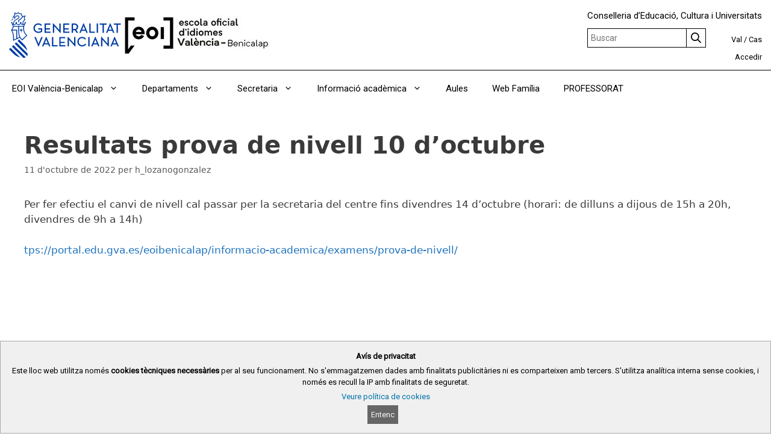

--- FILE ---
content_type: text/html; charset=UTF-8
request_url: https://portal.edu.gva.es/eoibenicalap/2022/10/11/resultats-prova-de-nivell-10-doctubre/
body_size: 18327
content:
<!DOCTYPE html>
<html lang="ca">
<head>
	<meta charset="UTF-8">
	<title>Resultats prova de nivell 10 d&#8217;octubre &#8211; ESCOLA OFICIAL D&#039;IDIOMES VALÈNCIA-BENICALAP</title>
<meta name='robots' content='max-image-preview:large' />
<link rel="alternate" href="https://portal.edu.gva.es/eoibenicalap/2022/10/11/resultats-prova-de-nivell-10-doctubre/" hreflang="ca" />
<link rel="alternate" href="https://portal.edu.gva.es/eoibenicalap/es/2022/10/11/resultats-prova-de-nivell-10-doctubre-es/" hreflang="es" />
<meta name="viewport" content="width=device-width, initial-scale=1"><link rel='dns-prefetch' href='//static.addtoany.com' />
<link rel="alternate" type="application/rss+xml" title="ESCOLA OFICIAL D&#039;IDIOMES VALÈNCIA-BENICALAP &raquo; Canal d&#039;informació" href="https://portal.edu.gva.es/eoibenicalap/feed/" />
<link rel="alternate" type="text/calendar" title="ESCOLA OFICIAL D&#039;IDIOMES VALÈNCIA-BENICALAP &raquo; Canal iCal" href="https://portal.edu.gva.es/eoibenicalap/events/?ical=1" />
<script>
window._wpemojiSettings = {"baseUrl":"https:\/\/s.w.org\/images\/core\/emoji\/15.0.3\/72x72\/","ext":".png","svgUrl":"https:\/\/s.w.org\/images\/core\/emoji\/15.0.3\/svg\/","svgExt":".svg","source":{"concatemoji":"https:\/\/portal.edu.gva.es\/eoibenicalap\/wp-includes\/js\/wp-emoji-release.min.js"}};
/*! This file is auto-generated */
!function(i,n){var o,s,e;function c(e){try{var t={supportTests:e,timestamp:(new Date).valueOf()};sessionStorage.setItem(o,JSON.stringify(t))}catch(e){}}function p(e,t,n){e.clearRect(0,0,e.canvas.width,e.canvas.height),e.fillText(t,0,0);var t=new Uint32Array(e.getImageData(0,0,e.canvas.width,e.canvas.height).data),r=(e.clearRect(0,0,e.canvas.width,e.canvas.height),e.fillText(n,0,0),new Uint32Array(e.getImageData(0,0,e.canvas.width,e.canvas.height).data));return t.every(function(e,t){return e===r[t]})}function u(e,t,n){switch(t){case"flag":return n(e,"\ud83c\udff3\ufe0f\u200d\u26a7\ufe0f","\ud83c\udff3\ufe0f\u200b\u26a7\ufe0f")?!1:!n(e,"\ud83c\uddfa\ud83c\uddf3","\ud83c\uddfa\u200b\ud83c\uddf3")&&!n(e,"\ud83c\udff4\udb40\udc67\udb40\udc62\udb40\udc65\udb40\udc6e\udb40\udc67\udb40\udc7f","\ud83c\udff4\u200b\udb40\udc67\u200b\udb40\udc62\u200b\udb40\udc65\u200b\udb40\udc6e\u200b\udb40\udc67\u200b\udb40\udc7f");case"emoji":return!n(e,"\ud83d\udc26\u200d\u2b1b","\ud83d\udc26\u200b\u2b1b")}return!1}function f(e,t,n){var r="undefined"!=typeof WorkerGlobalScope&&self instanceof WorkerGlobalScope?new OffscreenCanvas(300,150):i.createElement("canvas"),a=r.getContext("2d",{willReadFrequently:!0}),o=(a.textBaseline="top",a.font="600 32px Arial",{});return e.forEach(function(e){o[e]=t(a,e,n)}),o}function t(e){var t=i.createElement("script");t.src=e,t.defer=!0,i.head.appendChild(t)}"undefined"!=typeof Promise&&(o="wpEmojiSettingsSupports",s=["flag","emoji"],n.supports={everything:!0,everythingExceptFlag:!0},e=new Promise(function(e){i.addEventListener("DOMContentLoaded",e,{once:!0})}),new Promise(function(t){var n=function(){try{var e=JSON.parse(sessionStorage.getItem(o));if("object"==typeof e&&"number"==typeof e.timestamp&&(new Date).valueOf()<e.timestamp+604800&&"object"==typeof e.supportTests)return e.supportTests}catch(e){}return null}();if(!n){if("undefined"!=typeof Worker&&"undefined"!=typeof OffscreenCanvas&&"undefined"!=typeof URL&&URL.createObjectURL&&"undefined"!=typeof Blob)try{var e="postMessage("+f.toString()+"("+[JSON.stringify(s),u.toString(),p.toString()].join(",")+"));",r=new Blob([e],{type:"text/javascript"}),a=new Worker(URL.createObjectURL(r),{name:"wpTestEmojiSupports"});return void(a.onmessage=function(e){c(n=e.data),a.terminate(),t(n)})}catch(e){}c(n=f(s,u,p))}t(n)}).then(function(e){for(var t in e)n.supports[t]=e[t],n.supports.everything=n.supports.everything&&n.supports[t],"flag"!==t&&(n.supports.everythingExceptFlag=n.supports.everythingExceptFlag&&n.supports[t]);n.supports.everythingExceptFlag=n.supports.everythingExceptFlag&&!n.supports.flag,n.DOMReady=!1,n.readyCallback=function(){n.DOMReady=!0}}).then(function(){return e}).then(function(){var e;n.supports.everything||(n.readyCallback(),(e=n.source||{}).concatemoji?t(e.concatemoji):e.wpemoji&&e.twemoji&&(t(e.twemoji),t(e.wpemoji)))}))}((window,document),window._wpemojiSettings);
</script>
<style id='wp-emoji-styles-inline-css'>

	img.wp-smiley, img.emoji {
		display: inline !important;
		border: none !important;
		box-shadow: none !important;
		height: 1em !important;
		width: 1em !important;
		margin: 0 0.07em !important;
		vertical-align: -0.1em !important;
		background: none !important;
		padding: 0 !important;
	}
</style>
<link rel='stylesheet' id='wp-block-library-css' href='https://portal.edu.gva.es/eoibenicalap/wp-includes/css/dist/block-library/style.min.css' media='all' />
<style id='cloudcatch-light-modal-block-style-inline-css'>
.wp-block-cloudcatch-light-modal-block{background-color:var(--wp--preset--color--white);box-shadow:1px 1px 12px rgba(0,0,0,.1);box-sizing:border-box;display:flex;flex-direction:column;max-height:calc(100svh - 64px);max-width:600px;overflow:hidden;overflow-wrap:break-word;padding:var(--wp--style--modal--padding,32px);position:relative;width:calc(100% - var(--wp--style--root--padding-left, 32px) - var(--wp--style--root--padding-right, 32px))}.admin-bar .wp-block-cloudcatch-light-modal-block{max-height:calc(100svh - 96px);transform:translateY(16px)}@media(max-width:782px){.admin-bar .wp-block-cloudcatch-light-modal-block{max-height:calc(100svh - 110px);transform:translateY(23px)}}.wp-block-cloudcatch-light-modal-block__wrapper{background-color:rgba(0,0,0,.1);display:none}.wp-block-cloudcatch-light-modal-block__wrapper.is-open{align-items:center;display:inline-flex;height:100%;justify-content:center;left:0;margin:0;max-width:none!important;position:fixed;top:0;width:100%;z-index:10000}.wp-block-cloudcatch-light-modal-block__content{height:inherit;overflow:auto;overscroll-behavior:contain}.wp-block-cloudcatch-light-modal-block__close{-webkit-appearance:none;-moz-appearance:none;appearance:none;background-color:hsla(0,0%,100%,.125);border:none;border-radius:50%;box-shadow:none;cursor:pointer;line-height:0;margin:0;padding:.75rem;position:absolute;right:8px;top:8px;transition:background-color .2s ease-in-out;z-index:10001}.wp-block-cloudcatch-light-modal-block__close:focus,.wp-block-cloudcatch-light-modal-block__close:hover{background-color:hsla(0,0%,100%,.2)}

 [data-trigger-modal]{cursor:pointer;}
    p[data-trigger-modal],
    h1[data-trigger-modal],
    h2[data-trigger-modal],
    h3[data-trigger-modal],
    h4[data-trigger-modal],
    h5[data-trigger-modal],
    h6[data-trigger-modal] {
    color: #1e73be;
    text-decoration: underline;
    }

</style>
<style id='safe-svg-svg-icon-style-inline-css'>
.safe-svg-cover{text-align:center}.safe-svg-cover .safe-svg-inside{display:inline-block;max-width:100%}.safe-svg-cover svg{height:100%;max-height:100%;max-width:100%;width:100%}

</style>
<style id='classic-theme-styles-inline-css'>
/*! This file is auto-generated */
.wp-block-button__link{color:#fff;background-color:#32373c;border-radius:9999px;box-shadow:none;text-decoration:none;padding:calc(.667em + 2px) calc(1.333em + 2px);font-size:1.125em}.wp-block-file__button{background:#32373c;color:#fff;text-decoration:none}
</style>
<style id='global-styles-inline-css'>
:root{--wp--preset--aspect-ratio--square: 1;--wp--preset--aspect-ratio--4-3: 4/3;--wp--preset--aspect-ratio--3-4: 3/4;--wp--preset--aspect-ratio--3-2: 3/2;--wp--preset--aspect-ratio--2-3: 2/3;--wp--preset--aspect-ratio--16-9: 16/9;--wp--preset--aspect-ratio--9-16: 9/16;--wp--preset--color--black: #000000;--wp--preset--color--cyan-bluish-gray: #abb8c3;--wp--preset--color--white: #ffffff;--wp--preset--color--pale-pink: #f78da7;--wp--preset--color--vivid-red: #cf2e2e;--wp--preset--color--luminous-vivid-orange: #ff6900;--wp--preset--color--luminous-vivid-amber: #fcb900;--wp--preset--color--light-green-cyan: #7bdcb5;--wp--preset--color--vivid-green-cyan: #00d084;--wp--preset--color--pale-cyan-blue: #8ed1fc;--wp--preset--color--vivid-cyan-blue: #0693e3;--wp--preset--color--vivid-purple: #9b51e0;--wp--preset--color--contrast: var(--contrast);--wp--preset--color--contrast-2: var(--contrast-2);--wp--preset--color--contrast-3: var(--contrast-3);--wp--preset--color--base: var(--base);--wp--preset--color--base-2: var(--base-2);--wp--preset--color--base-3: var(--base-3);--wp--preset--color--accent: var(--accent);--wp--preset--gradient--vivid-cyan-blue-to-vivid-purple: linear-gradient(135deg,rgba(6,147,227,1) 0%,rgb(155,81,224) 100%);--wp--preset--gradient--light-green-cyan-to-vivid-green-cyan: linear-gradient(135deg,rgb(122,220,180) 0%,rgb(0,208,130) 100%);--wp--preset--gradient--luminous-vivid-amber-to-luminous-vivid-orange: linear-gradient(135deg,rgba(252,185,0,1) 0%,rgba(255,105,0,1) 100%);--wp--preset--gradient--luminous-vivid-orange-to-vivid-red: linear-gradient(135deg,rgba(255,105,0,1) 0%,rgb(207,46,46) 100%);--wp--preset--gradient--very-light-gray-to-cyan-bluish-gray: linear-gradient(135deg,rgb(238,238,238) 0%,rgb(169,184,195) 100%);--wp--preset--gradient--cool-to-warm-spectrum: linear-gradient(135deg,rgb(74,234,220) 0%,rgb(151,120,209) 20%,rgb(207,42,186) 40%,rgb(238,44,130) 60%,rgb(251,105,98) 80%,rgb(254,248,76) 100%);--wp--preset--gradient--blush-light-purple: linear-gradient(135deg,rgb(255,206,236) 0%,rgb(152,150,240) 100%);--wp--preset--gradient--blush-bordeaux: linear-gradient(135deg,rgb(254,205,165) 0%,rgb(254,45,45) 50%,rgb(107,0,62) 100%);--wp--preset--gradient--luminous-dusk: linear-gradient(135deg,rgb(255,203,112) 0%,rgb(199,81,192) 50%,rgb(65,88,208) 100%);--wp--preset--gradient--pale-ocean: linear-gradient(135deg,rgb(255,245,203) 0%,rgb(182,227,212) 50%,rgb(51,167,181) 100%);--wp--preset--gradient--electric-grass: linear-gradient(135deg,rgb(202,248,128) 0%,rgb(113,206,126) 100%);--wp--preset--gradient--midnight: linear-gradient(135deg,rgb(2,3,129) 0%,rgb(40,116,252) 100%);--wp--preset--font-size--small: 13px;--wp--preset--font-size--medium: 20px;--wp--preset--font-size--large: 36px;--wp--preset--font-size--x-large: 42px;--wp--preset--spacing--20: 0.44rem;--wp--preset--spacing--30: 0.67rem;--wp--preset--spacing--40: 1rem;--wp--preset--spacing--50: 1.5rem;--wp--preset--spacing--60: 2.25rem;--wp--preset--spacing--70: 3.38rem;--wp--preset--spacing--80: 5.06rem;--wp--preset--shadow--natural: 6px 6px 9px rgba(0, 0, 0, 0.2);--wp--preset--shadow--deep: 12px 12px 50px rgba(0, 0, 0, 0.4);--wp--preset--shadow--sharp: 6px 6px 0px rgba(0, 0, 0, 0.2);--wp--preset--shadow--outlined: 6px 6px 0px -3px rgba(255, 255, 255, 1), 6px 6px rgba(0, 0, 0, 1);--wp--preset--shadow--crisp: 6px 6px 0px rgba(0, 0, 0, 1);}:where(.is-layout-flex){gap: 0.5em;}:where(.is-layout-grid){gap: 0.5em;}body .is-layout-flex{display: flex;}.is-layout-flex{flex-wrap: wrap;align-items: center;}.is-layout-flex > :is(*, div){margin: 0;}body .is-layout-grid{display: grid;}.is-layout-grid > :is(*, div){margin: 0;}:where(.wp-block-columns.is-layout-flex){gap: 2em;}:where(.wp-block-columns.is-layout-grid){gap: 2em;}:where(.wp-block-post-template.is-layout-flex){gap: 1.25em;}:where(.wp-block-post-template.is-layout-grid){gap: 1.25em;}.has-black-color{color: var(--wp--preset--color--black) !important;}.has-cyan-bluish-gray-color{color: var(--wp--preset--color--cyan-bluish-gray) !important;}.has-white-color{color: var(--wp--preset--color--white) !important;}.has-pale-pink-color{color: var(--wp--preset--color--pale-pink) !important;}.has-vivid-red-color{color: var(--wp--preset--color--vivid-red) !important;}.has-luminous-vivid-orange-color{color: var(--wp--preset--color--luminous-vivid-orange) !important;}.has-luminous-vivid-amber-color{color: var(--wp--preset--color--luminous-vivid-amber) !important;}.has-light-green-cyan-color{color: var(--wp--preset--color--light-green-cyan) !important;}.has-vivid-green-cyan-color{color: var(--wp--preset--color--vivid-green-cyan) !important;}.has-pale-cyan-blue-color{color: var(--wp--preset--color--pale-cyan-blue) !important;}.has-vivid-cyan-blue-color{color: var(--wp--preset--color--vivid-cyan-blue) !important;}.has-vivid-purple-color{color: var(--wp--preset--color--vivid-purple) !important;}.has-black-background-color{background-color: var(--wp--preset--color--black) !important;}.has-cyan-bluish-gray-background-color{background-color: var(--wp--preset--color--cyan-bluish-gray) !important;}.has-white-background-color{background-color: var(--wp--preset--color--white) !important;}.has-pale-pink-background-color{background-color: var(--wp--preset--color--pale-pink) !important;}.has-vivid-red-background-color{background-color: var(--wp--preset--color--vivid-red) !important;}.has-luminous-vivid-orange-background-color{background-color: var(--wp--preset--color--luminous-vivid-orange) !important;}.has-luminous-vivid-amber-background-color{background-color: var(--wp--preset--color--luminous-vivid-amber) !important;}.has-light-green-cyan-background-color{background-color: var(--wp--preset--color--light-green-cyan) !important;}.has-vivid-green-cyan-background-color{background-color: var(--wp--preset--color--vivid-green-cyan) !important;}.has-pale-cyan-blue-background-color{background-color: var(--wp--preset--color--pale-cyan-blue) !important;}.has-vivid-cyan-blue-background-color{background-color: var(--wp--preset--color--vivid-cyan-blue) !important;}.has-vivid-purple-background-color{background-color: var(--wp--preset--color--vivid-purple) !important;}.has-black-border-color{border-color: var(--wp--preset--color--black) !important;}.has-cyan-bluish-gray-border-color{border-color: var(--wp--preset--color--cyan-bluish-gray) !important;}.has-white-border-color{border-color: var(--wp--preset--color--white) !important;}.has-pale-pink-border-color{border-color: var(--wp--preset--color--pale-pink) !important;}.has-vivid-red-border-color{border-color: var(--wp--preset--color--vivid-red) !important;}.has-luminous-vivid-orange-border-color{border-color: var(--wp--preset--color--luminous-vivid-orange) !important;}.has-luminous-vivid-amber-border-color{border-color: var(--wp--preset--color--luminous-vivid-amber) !important;}.has-light-green-cyan-border-color{border-color: var(--wp--preset--color--light-green-cyan) !important;}.has-vivid-green-cyan-border-color{border-color: var(--wp--preset--color--vivid-green-cyan) !important;}.has-pale-cyan-blue-border-color{border-color: var(--wp--preset--color--pale-cyan-blue) !important;}.has-vivid-cyan-blue-border-color{border-color: var(--wp--preset--color--vivid-cyan-blue) !important;}.has-vivid-purple-border-color{border-color: var(--wp--preset--color--vivid-purple) !important;}.has-vivid-cyan-blue-to-vivid-purple-gradient-background{background: var(--wp--preset--gradient--vivid-cyan-blue-to-vivid-purple) !important;}.has-light-green-cyan-to-vivid-green-cyan-gradient-background{background: var(--wp--preset--gradient--light-green-cyan-to-vivid-green-cyan) !important;}.has-luminous-vivid-amber-to-luminous-vivid-orange-gradient-background{background: var(--wp--preset--gradient--luminous-vivid-amber-to-luminous-vivid-orange) !important;}.has-luminous-vivid-orange-to-vivid-red-gradient-background{background: var(--wp--preset--gradient--luminous-vivid-orange-to-vivid-red) !important;}.has-very-light-gray-to-cyan-bluish-gray-gradient-background{background: var(--wp--preset--gradient--very-light-gray-to-cyan-bluish-gray) !important;}.has-cool-to-warm-spectrum-gradient-background{background: var(--wp--preset--gradient--cool-to-warm-spectrum) !important;}.has-blush-light-purple-gradient-background{background: var(--wp--preset--gradient--blush-light-purple) !important;}.has-blush-bordeaux-gradient-background{background: var(--wp--preset--gradient--blush-bordeaux) !important;}.has-luminous-dusk-gradient-background{background: var(--wp--preset--gradient--luminous-dusk) !important;}.has-pale-ocean-gradient-background{background: var(--wp--preset--gradient--pale-ocean) !important;}.has-electric-grass-gradient-background{background: var(--wp--preset--gradient--electric-grass) !important;}.has-midnight-gradient-background{background: var(--wp--preset--gradient--midnight) !important;}.has-small-font-size{font-size: var(--wp--preset--font-size--small) !important;}.has-medium-font-size{font-size: var(--wp--preset--font-size--medium) !important;}.has-large-font-size{font-size: var(--wp--preset--font-size--large) !important;}.has-x-large-font-size{font-size: var(--wp--preset--font-size--x-large) !important;}
:where(.wp-block-post-template.is-layout-flex){gap: 1.25em;}:where(.wp-block-post-template.is-layout-grid){gap: 1.25em;}
:where(.wp-block-columns.is-layout-flex){gap: 2em;}:where(.wp-block-columns.is-layout-grid){gap: 2em;}
:root :where(.wp-block-pullquote){font-size: 1.5em;line-height: 1.6;}
</style>
<link rel='stylesheet' id='gva_cabecera-css' href='https://portal.edu.gva.es/eoibenicalap/wp-content/plugins/gva_cabecera/public/css/gva_cabecera-public.css?ver=1.1.0' media='all' />
<link rel='stylesheet' id='dashicons-css' href='https://portal.edu.gva.es/eoibenicalap/wp-includes/css/dashicons.min.css' media='all' />
<link rel='stylesheet' id='page-list-style-css' href='https://portal.edu.gva.es/eoibenicalap/wp-content/plugins/page-list/css/page-list.css?ver=5.7' media='all' />
<link rel='stylesheet' id='portal-edu-last-login-css' href='https://portal.edu.gva.es/eoibenicalap/wp-content/plugins/portal-edu-last-login/public/css/portal-edu-last-login-public.css?ver=1.0.0' media='all' />
<link rel='stylesheet' id='generate-style-grid-css' href='https://portal.edu.gva.es/eoibenicalap/wp-content/themes/generatepress/assets/css/unsemantic-grid.min.css?ver=3.5.1' media='all' />
<link rel='stylesheet' id='generate-style-css' href='https://portal.edu.gva.es/eoibenicalap/wp-content/themes/generatepress/assets/css/style.min.css?ver=3.5.1' media='all' />
<style id='generate-style-inline-css'>
body{background-color:#efefef;color:#3a3a3a;}a{color:#1e73be;}a:hover, a:focus, a:active{color:#000000;}body .grid-container{max-width:4096px;}.wp-block-group__inner-container{max-width:4096px;margin-left:auto;margin-right:auto;}.site-header .header-image{width:300px;}.generate-back-to-top{font-size:20px;border-radius:3px;position:fixed;bottom:30px;right:30px;line-height:40px;width:40px;text-align:center;z-index:10;transition:opacity 300ms ease-in-out;opacity:0.1;transform:translateY(1000px);}.generate-back-to-top__show{opacity:1;transform:translateY(0);}:root{--contrast:#222222;--contrast-2:#575760;--contrast-3:#b2b2be;--base:#f0f0f0;--base-2:#f7f8f9;--base-3:#ffffff;--accent:#1e73be;}:root .has-contrast-color{color:var(--contrast);}:root .has-contrast-background-color{background-color:var(--contrast);}:root .has-contrast-2-color{color:var(--contrast-2);}:root .has-contrast-2-background-color{background-color:var(--contrast-2);}:root .has-contrast-3-color{color:var(--contrast-3);}:root .has-contrast-3-background-color{background-color:var(--contrast-3);}:root .has-base-color{color:var(--base);}:root .has-base-background-color{background-color:var(--base);}:root .has-base-2-color{color:var(--base-2);}:root .has-base-2-background-color{background-color:var(--base-2);}:root .has-base-3-color{color:var(--base-3);}:root .has-base-3-background-color{background-color:var(--base-3);}:root .has-accent-color{color:var(--accent);}:root .has-accent-background-color{background-color:var(--accent);}body, button, input, select, textarea{font-family:-apple-system, system-ui, BlinkMacSystemFont, "Segoe UI", Helvetica, Arial, sans-serif, "Apple Color Emoji", "Segoe UI Emoji", "Segoe UI Symbol";}body{line-height:1.5;}.entry-content > [class*="wp-block-"]:not(:last-child):not(.wp-block-heading){margin-bottom:1.5em;}.main-title{font-size:45px;}.main-navigation .main-nav ul ul li a{font-size:14px;}.sidebar .widget, .footer-widgets .widget{font-size:17px;}h1{font-weight:bold;font-size:40px;}h2{font-weight:500;font-size:30px;}h3{font-size:20px;}h4{font-size:inherit;}h5{font-size:inherit;}@media (max-width:768px){.main-title{font-size:30px;}h1{font-size:30px;}h2{font-size:25px;}}.top-bar{background-color:#636363;color:#ffffff;}.top-bar a{color:#ffffff;}.top-bar a:hover{color:#303030;}.site-header{background-color:#ffffff;color:#3a3a3a;}.site-header a{color:#3a3a3a;}.main-title a,.main-title a:hover{color:#222222;}.site-description{color:#757575;}.main-navigation,.main-navigation ul ul{background-color:#222222;}.main-navigation .main-nav ul li a, .main-navigation .menu-toggle, .main-navigation .menu-bar-items{color:#ffffff;}.main-navigation .main-nav ul li:not([class*="current-menu-"]):hover > a, .main-navigation .main-nav ul li:not([class*="current-menu-"]):focus > a, .main-navigation .main-nav ul li.sfHover:not([class*="current-menu-"]) > a, .main-navigation .menu-bar-item:hover > a, .main-navigation .menu-bar-item.sfHover > a{color:#ffffff;background-color:#3f3f3f;}button.menu-toggle:hover,button.menu-toggle:focus,.main-navigation .mobile-bar-items a,.main-navigation .mobile-bar-items a:hover,.main-navigation .mobile-bar-items a:focus{color:#ffffff;}.main-navigation .main-nav ul li[class*="current-menu-"] > a{color:#ffffff;background-color:#3f3f3f;}.navigation-search input[type="search"],.navigation-search input[type="search"]:active, .navigation-search input[type="search"]:focus, .main-navigation .main-nav ul li.search-item.active > a, .main-navigation .menu-bar-items .search-item.active > a{color:#ffffff;background-color:#3f3f3f;}.main-navigation ul ul{background-color:#3f3f3f;}.main-navigation .main-nav ul ul li a{color:#ffffff;}.main-navigation .main-nav ul ul li:not([class*="current-menu-"]):hover > a,.main-navigation .main-nav ul ul li:not([class*="current-menu-"]):focus > a, .main-navigation .main-nav ul ul li.sfHover:not([class*="current-menu-"]) > a{color:#ffffff;background-color:#4f4f4f;}.main-navigation .main-nav ul ul li[class*="current-menu-"] > a{color:#ffffff;background-color:#4f4f4f;}.separate-containers .inside-article, .separate-containers .comments-area, .separate-containers .page-header, .one-container .container, .separate-containers .paging-navigation, .inside-page-header{background-color:#ffffff;}.entry-meta{color:#595959;}.entry-meta a{color:#595959;}.entry-meta a:hover{color:#1e73be;}.sidebar .widget{background-color:#ffffff;}.sidebar .widget .widget-title{color:#000000;}.footer-widgets{background-color:#ffffff;}.footer-widgets .widget-title{color:#000000;}.site-info{color:#ffffff;background-color:#222222;}.site-info a{color:#ffffff;}.site-info a:hover{color:#606060;}.footer-bar .widget_nav_menu .current-menu-item a{color:#606060;}input[type="text"],input[type="email"],input[type="url"],input[type="password"],input[type="search"],input[type="tel"],input[type="number"],textarea,select{color:#666666;background-color:#fafafa;border-color:#cccccc;}input[type="text"]:focus,input[type="email"]:focus,input[type="url"]:focus,input[type="password"]:focus,input[type="search"]:focus,input[type="tel"]:focus,input[type="number"]:focus,textarea:focus,select:focus{color:#666666;background-color:#ffffff;border-color:#bfbfbf;}button,html input[type="button"],input[type="reset"],input[type="submit"],a.button,a.wp-block-button__link:not(.has-background){color:#ffffff;background-color:#666666;}button:hover,html input[type="button"]:hover,input[type="reset"]:hover,input[type="submit"]:hover,a.button:hover,button:focus,html input[type="button"]:focus,input[type="reset"]:focus,input[type="submit"]:focus,a.button:focus,a.wp-block-button__link:not(.has-background):active,a.wp-block-button__link:not(.has-background):focus,a.wp-block-button__link:not(.has-background):hover{color:#ffffff;background-color:#3f3f3f;}a.generate-back-to-top{background-color:rgba( 0,0,0,0.4 );color:#ffffff;}a.generate-back-to-top:hover,a.generate-back-to-top:focus{background-color:rgba( 0,0,0,0.6 );color:#ffffff;}:root{--gp-search-modal-bg-color:var(--base-3);--gp-search-modal-text-color:var(--contrast);--gp-search-modal-overlay-bg-color:rgba(0,0,0,0.2);}@media (max-width:768px){.main-navigation .menu-bar-item:hover > a, .main-navigation .menu-bar-item.sfHover > a{background:none;color:#ffffff;}}.inside-top-bar{padding:10px;}.inside-header{padding:40px;}.site-main .wp-block-group__inner-container{padding:40px;}.entry-content .alignwide, body:not(.no-sidebar) .entry-content .alignfull{margin-left:-40px;width:calc(100% + 80px);max-width:calc(100% + 80px);}.rtl .menu-item-has-children .dropdown-menu-toggle{padding-left:20px;}.rtl .main-navigation .main-nav ul li.menu-item-has-children > a{padding-right:20px;}.site-info{padding:20px;}@media (max-width:768px){.separate-containers .inside-article, .separate-containers .comments-area, .separate-containers .page-header, .separate-containers .paging-navigation, .one-container .site-content, .inside-page-header{padding:30px;}.site-main .wp-block-group__inner-container{padding:30px;}.site-info{padding-right:10px;padding-left:10px;}.entry-content .alignwide, body:not(.no-sidebar) .entry-content .alignfull{margin-left:-30px;width:calc(100% + 60px);max-width:calc(100% + 60px);}}.one-container .sidebar .widget{padding:0px;}/* End cached CSS */@media (max-width:768px){.main-navigation .menu-toggle,.main-navigation .mobile-bar-items,.sidebar-nav-mobile:not(#sticky-placeholder){display:block;}.main-navigation ul,.gen-sidebar-nav{display:none;}[class*="nav-float-"] .site-header .inside-header > *{float:none;clear:both;}}
</style>
<link rel='stylesheet' id='generate-mobile-style-css' href='https://portal.edu.gva.es/eoibenicalap/wp-content/themes/generatepress/assets/css/mobile.min.css?ver=3.5.1' media='all' />
<link rel='stylesheet' id='addtoany-css' href='https://portal.edu.gva.es/eoibenicalap/wp-content/plugins/add-to-any/addtoany.min.css?ver=1.16' media='all' />
<style id='generateblocks-inline-css'>
.gb-container .wp-block-image img{vertical-align:middle;}.gb-grid-wrapper .wp-block-image{margin-bottom:0;}.gb-highlight{background:none;}
</style>
<script id="addtoany-core-js-before">
window.a2a_config=window.a2a_config||{};a2a_config.callbacks=[];a2a_config.overlays=[];a2a_config.templates={};a2a_localize = {
	Share: "Comparteix",
	Save: "Desa",
	Subscribe: "Subscriure's",
	Email: "Correu electrònic",
	Bookmark: "Preferit",
	ShowAll: "Mostra tots",
	ShowLess: "Mostra menys",
	FindServices: "Cerca servei(s)",
	FindAnyServiceToAddTo: "Troba instantàniament qualsevol servei per a afegir a",
	PoweredBy: "Potenciat per",
	ShareViaEmail: "Comparteix per correu electrònic",
	SubscribeViaEmail: "Subscriu-me per correu electrònic",
	BookmarkInYourBrowser: "Afegiu l'adreça d'interès al vostre navegador",
	BookmarkInstructions: "Premeu Ctrl+D o \u2318+D per afegir als preferits aquesta pàgina",
	AddToYourFavorites: "Afegiu als vostres favorits",
	SendFromWebOrProgram: "Envia des de qualsevol adreça o programa de correu electrònic",
	EmailProgram: "Programa de correu electrònic",
	More: "Més&#8230;",
	ThanksForSharing: "Gràcies per compartir!",
	ThanksForFollowing: "Gràcies per seguir!"
};
</script>
<script defer src="https://static.addtoany.com/menu/page.js" id="addtoany-core-js"></script>
<script src="https://portal.edu.gva.es/eoibenicalap/wp-includes/js/jquery/jquery.min.js?ver=3.7.1" id="jquery-core-js"></script>
<script src="https://portal.edu.gva.es/eoibenicalap/wp-includes/js/jquery/jquery-migrate.min.js?ver=3.4.1" id="jquery-migrate-js"></script>
<script defer src="https://portal.edu.gva.es/eoibenicalap/wp-content/plugins/add-to-any/addtoany.min.js?ver=1.1" id="addtoany-jquery-js"></script>
<script src="https://portal.edu.gva.es/eoibenicalap/wp-content/plugins/gva_cabecera/public/js/gva_cabecera-public.js" id="cabecera-js-js"></script>
<link rel="https://api.w.org/" href="https://portal.edu.gva.es/eoibenicalap/wp-json/" /><link rel="alternate" title="JSON" type="application/json" href="https://portal.edu.gva.es/eoibenicalap/wp-json/wp/v2/posts/3194" /><link rel="EditURI" type="application/rsd+xml" title="RSD" href="https://portal.edu.gva.es/eoibenicalap/xmlrpc.php?rsd" />

<link rel="canonical" href="https://portal.edu.gva.es/eoibenicalap/2022/10/11/resultats-prova-de-nivell-10-doctubre/" />
<link rel='shortlink' href='https://portal.edu.gva.es/eoibenicalap/?p=3194' />
<link rel="alternate" title="oEmbed (JSON)" type="application/json+oembed" href="https://portal.edu.gva.es/eoibenicalap/wp-json/oembed/1.0/embed?url=https%3A%2F%2Fportal.edu.gva.es%2Feoibenicalap%2F2022%2F10%2F11%2Fresultats-prova-de-nivell-10-doctubre%2F" />
<link rel="alternate" title="oEmbed (XML)" type="text/xml+oembed" href="https://portal.edu.gva.es/eoibenicalap/wp-json/oembed/1.0/embed?url=https%3A%2F%2Fportal.edu.gva.es%2Feoibenicalap%2F2022%2F10%2F11%2Fresultats-prova-de-nivell-10-doctubre%2F&#038;format=xml" />
        <script type="text/javascript">
			jQuery(document).keypress( function(event) {
				var modificacion_url = "&amp;download=1";
				var url_sharepoint = "https://gvaedu.sharepoint.com";
				if (jQuery( "#fl-field-photo_url" ).find( '[name=\'photo_url\']' ).val() != null && jQuery( "#fl-field-photo_url" ).find( '[name=\'photo_url\']' ).val().substring(0, 29) == url_sharepoint){
					jQuery( "#fl-field-photo_url" ).find( '[name=\'photo_url\']' ).on('keyup', function () {
						var actualizar = jQuery( "#fl-field-photo_url" ).find( '[name=\'photo_url\']' ).val().trim();
						if (actualizar.length > 0 && actualizar.substring(actualizar.length - 15, actualizar.length) != modificacion_url){
							jQuery( "#fl-field-photo_url" ).find( '[name=\'photo_url\']' ).val(actualizar+modificacion_url);
						}
						
					});
				}
			});
			jQuery(document).keypress( function(event) {
				var modificacion_url = "&amp;download=1";
				var url_sharepoint = "https://gvaedu.sharepoint.com";
				if (jQuery( ".ace_text ace_xml" ).val() != null && jQuery( ".ace_text ace_xml" ).val().substring(0, 29) == url_sharepoint){
					jQuery( ".ace_text ace_xml" ).on('keyup', function () {
						var actualizar = jQuery( ".ace_text ace_xml" ).val().trim();
						if (actualizar.length > 0 && actualizar.substring(actualizar.length - 15, actualizar.length) != modificacion_url){
							jQuery( ".ace_text ace_xml" ).val(actualizar+modificacion_url);
						}
						
					});
				}
			});
			
        </script>
    <style>
/*
	#wpadminbar {
		background-color: #424242 !important;
	}
	.nojq{
		background-color: #424242 !important;
	}
	#wpadminbar .menupop .ab-sub-wrapper, #wpadminbar .shortlink-input {
    	background-color: #424242 !important;
	}
	#wpadminbar li:hover > a, #wpadminbar a:focus {
		background-color: #424242 !important;
	}
	#avore {
		color:green;
	}
	*/
	/*Estilos para la cabecera en negro, copiados de adminova*/
	/*
	.gva_logo, #boton-form-buscador {
	    -webkit-filter: grayscale(100%);align-content
	}
	.barratop {
    	background: #000000;
	}
	.gva_bloque_derecha, .languages__item {
		color: black !important
	}
	.lang-item a {
	    color: black !important;
	}
	@media (max-width: 768px){
  		.conselleria {
    		color: #000000;
  		}	
	}
	.main-navigation .main-nav ul li a, .menu-toggle, .main-navigation .main-nav ul ul li a {
    	color: rgb(0, 0, 0) !important;
	}
	.site-header {
    	border-bottom: 1px solid rgb(0, 0, 0) !important; 
	}
	.movil {
    	border-bottom: 1px solid rgb(0, 0, 0) !important; 
	}
	#tercera-linea-gva_bloque a {
    	color: rgb(0, 0, 0) !important;
	}
	.inside-header {
		border-bottom: none !important;
	}
	*/
	
	/*Enlaces del pie */
	footer#gva-footer-es a {
    	color:#1b1b1b;
		font-weight:400;
	}

	footer#gva-footer-es a:hover {
    	text-decoration: underline !important;
	}

	/*Ocultación del apagado*/
	li#wp-admin-bar-switch-off {
    	display: none;
	}


</style>
<meta property="og:title" content="Resultats prova de nivell 10 d&#8217;octubre">
<meta property="og:type" content="article">
<meta property="og:url" content="https://portal.edu.gva.es/eoibenicalap/2022/10/11/resultats-prova-de-nivell-10-doctubre/">
<meta property="og:image" content="https://portal.edu.gva.es/eoibenicalap/wp-content/uploads/sites/732/2020/11/cropped-EOI-Valencia-Benicalap-transparente-negro.redimensionado.jpg">
<meta property="og:description" content="Per fer efectiu el canvi de nivell cal passar per la secretaria del centre fins divendres 14 d&#039;octubre (horari: de"><meta property="og:site_name" content="ESCOLA OFICIAL D&#039;IDIOMES VALÈNCIA-BENICALAP">
<meta name="twitter:card" content="summary_large_image">
<meta name="twitter:title" content="Resultats prova de nivell 10 d&#8217;octubre">
<meta name="twitter:description" content="Per fer efectiu el canvi de nivell cal passar per la secretaria del centre fins divendres 14 d&#039;octubre (horari: de">
<meta name="twitter:image" content="https://portal.edu.gva.es/eoibenicalap/wp-content/uploads/sites/732/2020/11/cropped-EOI-Valencia-Benicalap-transparente-negro.redimensionado.jpg">
<meta name="tec-api-version" content="v1"><meta name="tec-api-origin" content="https://portal.edu.gva.es/eoibenicalap"><link rel="alternate" href="https://portal.edu.gva.es/eoibenicalap/wp-json/tribe/events/v1/" />    <script>
    var _paq = window._paq = window._paq || [];
    _paq.push(['disableCookies']);
    </script>

    
    <script>
    var _mtm = window._mtm = window._mtm || [];
    _mtm.push({'mtm.startTime': (new Date().getTime()), 'event': 'mtm.Start'});

    (function() {
        var d=document, g=d.createElement('script'), s=d.getElementsByTagName('script')[0];
        //Tracker pre 
        //g.async=true; g.src='https://matomo.gva.es/js/container_EDVBrZSu.js'; s.parentNode.insertBefore(g,s);
		//Tracker pro
		g.async=true; g.src='https://matomo.gva.es/js/container_3LyIaI5Y.js'; s.parentNode.insertBefore(g,s);
        //Tracker blogs pro
        //g.async=true; g.src='https://matomo.gva.es/js/container_5cNbyCkX.js'; s.parentNode.insertBefore(g,s);
    })();
    </script>
    <link rel="icon" href="https://portal.edu.gva.es/eoibenicalap/wp-content/uploads/sites/732/2020/10/cropped-eoi-benicalap-capçalera-e1602696577651-32x32.jpg" sizes="32x32" />
<link rel="icon" href="https://portal.edu.gva.es/eoibenicalap/wp-content/uploads/sites/732/2020/10/cropped-eoi-benicalap-capçalera-e1602696577651-192x192.jpg" sizes="192x192" />
<link rel="apple-touch-icon" href="https://portal.edu.gva.es/eoibenicalap/wp-content/uploads/sites/732/2020/10/cropped-eoi-benicalap-capçalera-e1602696577651-180x180.jpg" />
<meta name="msapplication-TileImage" content="https://portal.edu.gva.es/eoibenicalap/wp-content/uploads/sites/732/2020/10/cropped-eoi-benicalap-capçalera-e1602696577651-270x270.jpg" />
</head>

<body class="post-template-default single single-post postid-3194 single-format-standard wp-custom-logo wp-embed-responsive post-image-above-header post-image-aligned-center tribe-no-js no-sidebar nav-below-header one-container fluid-header active-footer-widgets-0 nav-aligned-left header-aligned-left dropdown-hover" itemtype="https://schema.org/Blog" itemscope>
	<a class="screen-reader-text skip-link" href="#content" title="Vés al contingut">Vés al contingut</a>		<header class="site-header" id="masthead" aria-label="Site"  itemtype="https://schema.org/WPHeader" itemscope>
			<div class="inside-header">
				
                                                                                                                    <div class="movil"> <!-- div visible solo en movil-->

    <div class="barratop">
        
        <div class="acceso">
                 <a class="admin" href="https://portal.edu.gva.es/eoibenicalap/wp-login.php?redirect_to=https%3A%2F%2Fportal.edu.gva.es%2Feoibenicalap%2F2022%2F10%2F11%2Fresultats-prova-de-nivell-10-doctubre">Accedir</a>
                       </div>
        <div class="colder">
                                 <div class="idioma">
            <ul><li class="lang-item"><a href="https://portal.edu.gva.es/eoibenicalap/2022/10/11/resultats-prova-de-nivell-10-doctubre/" class="languages__item languages__item--current">Val</a></li><li class="lang-item"><a href="https://portal.edu.gva.es/eoibenicalap/es/2022/10/11/resultats-prova-de-nivell-10-doctubre-es/" class="languages__item">Cas</a></li></ul> 

        </div>

                <div class="buscador">
                        <img class="icono" data-lupa="https://portal.edu.gva.es/eoibenicalap/wp-content/plugins/gva_cabecera/public/img/icono-lupa-blanca.svg" data-cerrar="https://portal.edu.gva.es/eoibenicalap/wp-content/plugins/gva_cabecera/public/img/icono-cerrar.svg" src="https://portal.edu.gva.es/eoibenicalap/wp-content/plugins/gva_cabecera/public/img/icono-lupa-blanca.svg" alt="Botón buscar">
        <form id="form1cap2" method="get" action="/eoibenicalap" class="navbar-search pull-right">
            <div class="form-buscador">
                <input title="Buscar" name="s" id="campo" maxlength="2000" type="text" placeholder="Buscar" alt="Buscar" accesskey="2">
                                    <input id="boton-form-buscador" title="Buscar" type="submit" alt="Boton buscar" value="">
            </div>
        </form>

        </div>
         </div>


    </div>
    <div class="logos">            
    <div class="gva_logo">
                    <img alt="Logo GVA" title="Logo GVA" src="https://portal.edu.gva.es/portal/wp-content/uploads/sites/16/2026/01/logo-gva-azul_003DA5.svg"> 
                    </div>

            <div class="logo_site">
        <a href="https://portal.edu.gva.es/eoibenicalap"><img alt="Logo ESCOLA OFICIAL D&#039;IDIOMES VALÈNCIA-BENICALAP" title="Logo ESCOLA OFICIAL D&#039;IDIOMES VALÈNCIA-BENICALAP" src="https://portal.edu.gva.es/eoibenicalap/wp-content/uploads/sites/732/2020/11/cropped-EOI-Valencia-Benicalap-transparente-negro.redimensionado.jpg"></a>
        </div>
            </div>

    <div class="conselleria">
    Conselleria d’Educació, Cultura i Universitats
    </div>
</div> <!--Cerramos div desktop--><div class="escritorio"> <!-- div visible solo en movil-->

<div class="gva_logo desktop">
                    <img alt="Logo GVA" title="Logo GVA" src="https://portal.edu.gva.es/portal/wp-content/uploads/sites/16/2026/01/logo-gva-azul_003DA5.svg"> 
                    </div>
            <div class="logo_site desktop">
            <a href="https://portal.edu.gva.es/eoibenicalap"><img alt="Logo ESCOLA OFICIAL D&#039;IDIOMES VALÈNCIA-BENICALAP" title="Logo ESCOLA OFICIAL D&#039;IDIOMES VALÈNCIA-BENICALAP" src="https://portal.edu.gva.es/eoibenicalap/wp-content/uploads/sites/732/2020/11/cropped-EOI-Valencia-Benicalap-transparente-negro.redimensionado.jpg"></a> 
        </div>
                                                                                                                                    <div class="site-logo">
					<a href="https://portal.edu.gva.es/eoibenicalap/" rel="home">
						<img  class="header-image is-logo-image" alt="ESCOLA OFICIAL D&#039;IDIOMES VALÈNCIA-BENICALAP" src="https://portal.edu.gva.es/eoibenicalap/wp-content/uploads/sites/732/2020/11/cropped-EOI-Valencia-Benicalap-transparente-negro.redimensionado.jpg" />
					</a>
				</div>             
        
        <!--Cabecera Derecha-->

        <div class="gva_bloque_derecha desktop">
            <div id="primera-linea-gva_bloque">
            Conselleria d’Educació, Cultura i Universitats            </div>

                        
            <div class="bottom-wrapper">
            <div id="segunda-linea-gva_bloque" class="polylang">
                    <!-- Selector idiomas -->
                    
                        <div class="language_header"><ul><li class="lang-item"><a href="https://portal.edu.gva.es/eoibenicalap/2022/10/11/resultats-prova-de-nivell-10-doctubre/" class="languages__item languages__item--current">Val</a></li><li class="lang-item"><a href="https://portal.edu.gva.es/eoibenicalap/es/2022/10/11/resultats-prova-de-nivell-10-doctubre-es/" class="languages__item">Cas</a></li></ul></div> 
                    <!-- Buscador -->
                    <div id="buscador">
                        <form id="form1cap2" method="get" action="/eoibenicalap" class="navbar-search pull-right">
                            <div class="form-buscador">
                                <input title="Buscar" name="s" id="campo" maxlength="2000" type="text" placeholder="Buscar" alt="Buscar" accesskey="2">
                                                                <input id="boton-form-buscador" src="https://portal.edu.gva.es/eoibenicalap/wp-content/plugins/gva_cabecera/public/img/search_red_invertido.png" alt="Buscar"  title="Buscar" type="submit" alt="Boton buscar" value="">
                            </div>
                        </form>
                    </div>
            </div>

            <div style="clear:both"></div>

            <!--Acceder-->

            <div id="tercera-linea-gva_bloque" class="desktop">
                           <a href="https://portal.edu.gva.es/eoibenicalap/wp-login.php?redirect_to=https%3A%2F%2Fportal.edu.gva.es%2Feoibenicalap%2F2022%2F10%2F11%2Fresultats-prova-de-nivell-10-doctubre">Accedir</a>
                            </div>
             </div>

                   </div>
</div> <!--Cerramos div desktop-->			</div>
		</header>
				<nav class="main-navigation sub-menu-right" id="site-navigation" aria-label="Primary"  itemtype="https://schema.org/SiteNavigationElement" itemscope>
			<div class="inside-navigation">
								<button class="menu-toggle" aria-controls="primary-menu" aria-expanded="false">
					<span class="gp-icon icon-menu-bars"><svg viewBox="0 0 512 512" aria-hidden="true" xmlns="http://www.w3.org/2000/svg" width="1em" height="1em"><path d="M0 96c0-13.255 10.745-24 24-24h464c13.255 0 24 10.745 24 24s-10.745 24-24 24H24c-13.255 0-24-10.745-24-24zm0 160c0-13.255 10.745-24 24-24h464c13.255 0 24 10.745 24 24s-10.745 24-24 24H24c-13.255 0-24-10.745-24-24zm0 160c0-13.255 10.745-24 24-24h464c13.255 0 24 10.745 24 24s-10.745 24-24 24H24c-13.255 0-24-10.745-24-24z" /></svg><svg viewBox="0 0 512 512" aria-hidden="true" xmlns="http://www.w3.org/2000/svg" width="1em" height="1em"><path d="M71.029 71.029c9.373-9.372 24.569-9.372 33.942 0L256 222.059l151.029-151.03c9.373-9.372 24.569-9.372 33.942 0 9.372 9.373 9.372 24.569 0 33.942L289.941 256l151.03 151.029c9.372 9.373 9.372 24.569 0 33.942-9.373 9.372-24.569 9.372-33.942 0L256 289.941l-151.029 151.03c-9.373 9.372-24.569 9.372-33.942 0-9.372-9.373-9.372-24.569 0-33.942L222.059 256 71.029 104.971c-9.372-9.373-9.372-24.569 0-33.942z" /></svg></span><span class="mobile-menu">Menú</span>				</button>
				<div id="primary-menu" class="main-nav"><ul id="menu-eoibenicalap_val" class=" menu sf-menu"><li id="menu-item-9454" class="menu-item menu-item-type-post_type menu-item-object-page menu-item-home menu-item-has-children menu-item-9454"><a href="https://portal.edu.gva.es/eoibenicalap/">EOI València-Benicalap<span role="presentation" class="dropdown-menu-toggle"><span class="gp-icon icon-arrow"><svg viewBox="0 0 330 512" aria-hidden="true" xmlns="http://www.w3.org/2000/svg" width="1em" height="1em"><path d="M305.913 197.085c0 2.266-1.133 4.815-2.833 6.514L171.087 335.593c-1.7 1.7-4.249 2.832-6.515 2.832s-4.815-1.133-6.515-2.832L26.064 203.599c-1.7-1.7-2.832-4.248-2.832-6.514s1.132-4.816 2.832-6.515l14.162-14.163c1.7-1.699 3.966-2.832 6.515-2.832 2.266 0 4.815 1.133 6.515 2.832l111.316 111.317 111.316-111.317c1.7-1.699 4.249-2.832 6.515-2.832s4.815 1.133 6.515 2.832l14.162 14.163c1.7 1.7 2.833 4.249 2.833 6.515z" /></svg></span></span></a>
<ul class="sub-menu">
	<li id="menu-item-545" class="menu-item menu-item-type-post_type menu-item-object-page menu-item-545"><a href="https://portal.edu.gva.es/eoibenicalap/localizacion-y-contacto/">Localització i contacte</a></li>
	<li id="menu-item-6447" class="menu-item menu-item-type-post_type menu-item-object-page menu-item-6447"><a href="https://portal.edu.gva.es/eoibenicalap/la-nostra-escola/">La nostra escola</a></li>
	<li id="menu-item-546" class="menu-item menu-item-type-post_type menu-item-object-page menu-item-546"><a href="https://portal.edu.gva.es/eoibenicalap/seccions/">Seccions</a></li>
</ul>
</li>
<li id="menu-item-552" class="menu-item menu-item-type-post_type menu-item-object-page menu-item-has-children menu-item-552"><a href="https://portal.edu.gva.es/eoibenicalap/departaments/">Departaments<span role="presentation" class="dropdown-menu-toggle"><span class="gp-icon icon-arrow"><svg viewBox="0 0 330 512" aria-hidden="true" xmlns="http://www.w3.org/2000/svg" width="1em" height="1em"><path d="M305.913 197.085c0 2.266-1.133 4.815-2.833 6.514L171.087 335.593c-1.7 1.7-4.249 2.832-6.515 2.832s-4.815-1.133-6.515-2.832L26.064 203.599c-1.7-1.7-2.832-4.248-2.832-6.514s1.132-4.816 2.832-6.515l14.162-14.163c1.7-1.699 3.966-2.832 6.515-2.832 2.266 0 4.815 1.133 6.515 2.832l111.316 111.317 111.316-111.317c1.7-1.699 4.249-2.832 6.515-2.832s4.815 1.133 6.515 2.832l14.162 14.163c1.7 1.7 2.833 4.249 2.833 6.515z" /></svg></span></span></a>
<ul class="sub-menu">
	<li id="menu-item-553" class="menu-item menu-item-type-post_type menu-item-object-page menu-item-553"><a href="https://portal.edu.gva.es/eoibenicalap/departaments/angles/">Anglés</a></li>
	<li id="menu-item-554" class="menu-item menu-item-type-post_type menu-item-object-page menu-item-554"><a href="https://portal.edu.gva.es/eoibenicalap/departaments/frances/">Francés</a></li>
	<li id="menu-item-555" class="menu-item menu-item-type-post_type menu-item-object-page menu-item-555"><a href="https://portal.edu.gva.es/eoibenicalap/departaments/valencia/">Valencià</a></li>
	<li id="menu-item-574" class="menu-item menu-item-type-post_type menu-item-object-page menu-item-574"><a href="https://portal.edu.gva.es/eoibenicalap/departaments/alemany/">Alemany</a></li>
</ul>
</li>
<li id="menu-item-569" class="menu-item menu-item-type-post_type menu-item-object-page menu-item-has-children menu-item-569"><a href="https://portal.edu.gva.es/eoibenicalap/secretaria/">Secretaria<span role="presentation" class="dropdown-menu-toggle"><span class="gp-icon icon-arrow"><svg viewBox="0 0 330 512" aria-hidden="true" xmlns="http://www.w3.org/2000/svg" width="1em" height="1em"><path d="M305.913 197.085c0 2.266-1.133 4.815-2.833 6.514L171.087 335.593c-1.7 1.7-4.249 2.832-6.515 2.832s-4.815-1.133-6.515-2.832L26.064 203.599c-1.7-1.7-2.832-4.248-2.832-6.514s1.132-4.816 2.832-6.515l14.162-14.163c1.7-1.699 3.966-2.832 6.515-2.832 2.266 0 4.815 1.133 6.515 2.832l111.316 111.317 111.316-111.317c1.7-1.699 4.249-2.832 6.515-2.832s4.815 1.133 6.515 2.832l14.162 14.163c1.7 1.7 2.833 4.249 2.833 6.515z" /></svg></span></span></a>
<ul class="sub-menu">
	<li id="menu-item-563" class="menu-item menu-item-type-post_type menu-item-object-page menu-item-has-children menu-item-563"><a href="https://portal.edu.gva.es/eoibenicalap/secretaria/tramits/">Tràmits<span role="presentation" class="dropdown-menu-toggle"><span class="gp-icon icon-arrow-right"><svg viewBox="0 0 192 512" aria-hidden="true" xmlns="http://www.w3.org/2000/svg" width="1em" height="1em" fill-rule="evenodd" clip-rule="evenodd" stroke-linejoin="round" stroke-miterlimit="1.414"><path d="M178.425 256.001c0 2.266-1.133 4.815-2.832 6.515L43.599 394.509c-1.7 1.7-4.248 2.833-6.514 2.833s-4.816-1.133-6.515-2.833l-14.163-14.162c-1.699-1.7-2.832-3.966-2.832-6.515 0-2.266 1.133-4.815 2.832-6.515l111.317-111.316L16.407 144.685c-1.699-1.7-2.832-4.249-2.832-6.515s1.133-4.815 2.832-6.515l14.163-14.162c1.7-1.7 4.249-2.833 6.515-2.833s4.815 1.133 6.514 2.833l131.994 131.993c1.7 1.7 2.832 4.249 2.832 6.515z" fill-rule="nonzero" /></svg></span></span></a>
	<ul class="sub-menu">
		<li id="menu-item-6115" class="menu-item menu-item-type-post_type menu-item-object-page menu-item-6115"><a href="https://portal.edu.gva.es/eoibenicalap/adaptacions/">Adaptacions</a></li>
		<li id="menu-item-566" class="menu-item menu-item-type-post_type menu-item-object-page menu-item-566"><a href="https://portal.edu.gva.es/eoibenicalap/secretaria/tramits/trasllat-dexpedient/">Trasllat d’expedient</a></li>
		<li id="menu-item-567" class="menu-item menu-item-type-post_type menu-item-object-page menu-item-567"><a href="https://portal.edu.gva.es/eoibenicalap/secretaria/tramits/titols-i-certificats/">Títols i certificats</a></li>
		<li id="menu-item-659" class="menu-item menu-item-type-custom menu-item-object-custom menu-item-659"><a href="http://www.eoi.gva.es/va/impresos-i-taxes-d-idiomes">Devolució de taxes</a></li>
		<li id="menu-item-578" class="menu-item menu-item-type-post_type menu-item-object-page menu-item-578"><a href="https://portal.edu.gva.es/eoibenicalap/secretaria/tramits/beques/">Beques</a></li>
		<li id="menu-item-9221" class="menu-item menu-item-type-post_type menu-item-object-page menu-item-9221"><a href="https://portal.edu.gva.es/eoibenicalap/secretaria/tramits/renuncia/">Anul·lació de matrícula</a></li>
	</ul>
</li>
	<li id="menu-item-564" class="menu-item menu-item-type-post_type menu-item-object-page menu-item-564"><a href="https://portal.edu.gva.es/eoibenicalap/secretaria/matriculacio/">Matriculació</a></li>
</ul>
</li>
<li id="menu-item-571" class="menu-item menu-item-type-post_type menu-item-object-page menu-item-has-children menu-item-571"><a href="https://portal.edu.gva.es/eoibenicalap/informacio-academica/">Informació acadèmica<span role="presentation" class="dropdown-menu-toggle"><span class="gp-icon icon-arrow"><svg viewBox="0 0 330 512" aria-hidden="true" xmlns="http://www.w3.org/2000/svg" width="1em" height="1em"><path d="M305.913 197.085c0 2.266-1.133 4.815-2.833 6.514L171.087 335.593c-1.7 1.7-4.249 2.832-6.515 2.832s-4.815-1.133-6.515-2.832L26.064 203.599c-1.7-1.7-2.832-4.248-2.832-6.514s1.132-4.816 2.832-6.515l14.162-14.163c1.7-1.699 3.966-2.832 6.515-2.832 2.266 0 4.815 1.133 6.515 2.832l111.316 111.317 111.316-111.317c1.7-1.699 4.249-2.832 6.515-2.832s4.815 1.133 6.515 2.832l14.162 14.163c1.7 1.7 2.833 4.249 2.833 6.515z" /></svg></span></span></a>
<ul class="sub-menu">
	<li id="menu-item-560" class="menu-item menu-item-type-post_type menu-item-object-page menu-item-560"><a href="https://portal.edu.gva.es/eoibenicalap/informacio-academica/horaris-i-grups/">Horaris i grups</a></li>
	<li id="menu-item-561" class="menu-item menu-item-type-post_type menu-item-object-page menu-item-has-children menu-item-561"><a href="https://portal.edu.gva.es/eoibenicalap/informacio-academica/examens/">Exàmens<span role="presentation" class="dropdown-menu-toggle"><span class="gp-icon icon-arrow-right"><svg viewBox="0 0 192 512" aria-hidden="true" xmlns="http://www.w3.org/2000/svg" width="1em" height="1em" fill-rule="evenodd" clip-rule="evenodd" stroke-linejoin="round" stroke-miterlimit="1.414"><path d="M178.425 256.001c0 2.266-1.133 4.815-2.832 6.515L43.599 394.509c-1.7 1.7-4.248 2.833-6.514 2.833s-4.816-1.133-6.515-2.833l-14.163-14.162c-1.699-1.7-2.832-3.966-2.832-6.515 0-2.266 1.133-4.815 2.832-6.515l111.317-111.316L16.407 144.685c-1.699-1.7-2.832-4.249-2.832-6.515s1.133-4.815 2.832-6.515l14.163-14.162c1.7-1.7 4.249-2.833 6.515-2.833s4.815 1.133 6.514 2.833l131.994 131.993c1.7 1.7 2.832 4.249 2.832 6.515z" fill-rule="nonzero" /></svg></span></span></a>
	<ul class="sub-menu">
		<li id="menu-item-556" class="menu-item menu-item-type-post_type menu-item-object-page menu-item-has-children menu-item-556"><a href="https://portal.edu.gva.es/eoibenicalap/informacio-academica/examens/certificacio-puc-es-va/">Certificació (PUC)<span role="presentation" class="dropdown-menu-toggle"><span class="gp-icon icon-arrow-right"><svg viewBox="0 0 192 512" aria-hidden="true" xmlns="http://www.w3.org/2000/svg" width="1em" height="1em" fill-rule="evenodd" clip-rule="evenodd" stroke-linejoin="round" stroke-miterlimit="1.414"><path d="M178.425 256.001c0 2.266-1.133 4.815-2.832 6.515L43.599 394.509c-1.7 1.7-4.248 2.833-6.514 2.833s-4.816-1.133-6.515-2.833l-14.163-14.162c-1.699-1.7-2.832-3.966-2.832-6.515 0-2.266 1.133-4.815 2.832-6.515l111.317-111.316L16.407 144.685c-1.699-1.7-2.832-4.249-2.832-6.515s1.133-4.815 2.832-6.515l14.163-14.162c1.7-1.7 4.249-2.833 6.515-2.833s4.815 1.133 6.514 2.833l131.994 131.993c1.7 1.7 2.832 4.249 2.832 6.515z" fill-rule="nonzero" /></svg></span></span></a>
		<ul class="sub-menu">
			<li id="menu-item-558" class="menu-item menu-item-type-post_type menu-item-object-page menu-item-558"><a href="https://portal.edu.gva.es/eoibenicalap/informacio-academica/examens/resultats/">Resultats</a></li>
		</ul>
</li>
		<li id="menu-item-8506" class="menu-item menu-item-type-post_type menu-item-object-page menu-item-8506"><a href="https://portal.edu.gva.es/eoibenicalap/test-de-classificacion/">Test de classificació</a></li>
		<li id="menu-item-1247" class="menu-item menu-item-type-post_type menu-item-object-page menu-item-1247"><a href="https://portal.edu.gva.es/eoibenicalap/informacio-academica/examens/proves-finals-dels-cursos-curriculars/">Proves extraordinàries dels cursos curriculars</a></li>
	</ul>
</li>
	<li id="menu-item-562" class="menu-item menu-item-type-post_type menu-item-object-page menu-item-562"><a href="https://portal.edu.gva.es/eoibenicalap/informacio-academica/calendari-lectiu/">Calendari lectiu</a></li>
	<li id="menu-item-3768" class="menu-item menu-item-type-post_type menu-item-object-page menu-item-3768"><a href="https://portal.edu.gva.es/eoibenicalap/activitats-culturals/">Activitats culturals</a></li>
	<li id="menu-item-6234" class="menu-item menu-item-type-post_type menu-item-object-page menu-item-6234"><a href="https://portal.edu.gva.es/eoibenicalap/informacio-academica/absencies-2/">Absències</a></li>
</ul>
</li>
<li id="menu-item-581" class="menu-item menu-item-type-custom menu-item-object-custom menu-item-581"><a href="https://aules.edu.gva.es/especials/login/index.php">Aules</a></li>
<li id="menu-item-582" class="menu-item menu-item-type-custom menu-item-object-custom menu-item-582"><a href="https://familia.edu.gva.es/wf-front/myitaca/login_wf">Web Família</a></li>
<li id="menu-item-8609" class="menu-item menu-item-type-post_type menu-item-object-page menu-item-8609"><a href="https://portal.edu.gva.es/eoibenicalap/formulari-de-comunicacio-dabsencies-per-al-professorat/">PROFESSORAT</a></li>
</ul></div>			</div>
		</nav>
		
	<div class="site grid-container container hfeed grid-parent" id="page">
				<div class="site-content" id="content">
			
	<div class="content-area grid-parent mobile-grid-100 grid-100 tablet-grid-100" id="primary">
		<main class="site-main" id="main">
			
<article id="post-3194" class="post-3194 post type-post status-publish format-standard hentry category-general-va" itemtype="https://schema.org/CreativeWork" itemscope>
	<div class="inside-article">
		<div id="">			<header class="entry-header">
				<h1 class="entry-title" itemprop="headline">Resultats prova de nivell 10 d&#8217;octubre</h1>		<div class="entry-meta">
			<span class="posted-on"><time class="entry-date published" datetime="2022-10-11T11:45:41+02:00" itemprop="datePublished">11 d&#039;octubre de 2022</time></span> <span class="byline">per <span class="author vcard" itemprop="author" itemtype="https://schema.org/Person" itemscope><a class="url fn n" href="https://portal.edu.gva.es/eoibenicalap/author/h_lozanogonzalez/" title="Mostra totes les entrades de h_lozanogonzalez" rel="author" itemprop="url"><span class="author-name" itemprop="name">h_lozanogonzalez</span></a></span></span> 		</div>
					</header>
			
		<div class="entry-content" itemprop="text">
			
<p>Per fer efectiu el canvi de nivell cal passar per la secretaria del centre fins divendres 14 d&#8217;octubre (horari: de dilluns a dijous de 15h a 20h, divendres de 9h a 14h)</p>



<p> <a href="https://portal.edu.gva.es/eoibenicalap/informacio-academica/examens/prova-de-nivell/">tps://portal.edu.gva.es/eoibenicalap/informacio-academica/examens/prova-de-nivell/</a> </p>



<div class="wp-block-columns is-layout-flex wp-container-core-columns-is-layout-1 wp-block-columns-is-layout-flex">
<div class="wp-block-column is-layout-flow wp-block-column-is-layout-flow"><div data-wp-interactive="core/file" class="wp-block-file"><object data-wp-bind--hidden="!state.hasPdfPreview"  class="wp-block-file__embed" data="https://portal.edu.gva.es/eoibenicalap/wp-content/uploads/sites/732/2022/10/PN-Angles-octubre.pdf" type="application/pdf" style="width:100%;height:600px" aria-label="Incrustació del fitxer PN Angles Octubre."></object><a href="https://portal.edu.gva.es/eoibenicalap/wp-content/uploads/sites/732/2022/10/PN-Angles-octubre.pdf">PN Angles Octubre</a><a href="https://portal.edu.gva.es/eoibenicalap/wp-content/uploads/sites/732/2022/10/PN-Angles-octubre.pdf" class="wp-block-file__button wp-element-button" download>Baixar</a></div></div>



<div class="wp-block-column is-layout-flow wp-block-column-is-layout-flow"><div data-wp-interactive="core/file" class="wp-block-file"><object data-wp-bind--hidden="!state.hasPdfPreview"  class="wp-block-file__embed" data="https://portal.edu.gva.es/eoibenicalap/wp-content/uploads/sites/732/2022/10/PN-Valencia-octubre.pdf" type="application/pdf" style="width:100%;height:600px" aria-label="Incrustació del fitxer PN Valencia Octubre."></object><a href="https://portal.edu.gva.es/eoibenicalap/wp-content/uploads/sites/732/2022/10/PN-Valencia-octubre.pdf">PN Valencia Octubre</a><a href="https://portal.edu.gva.es/eoibenicalap/wp-content/uploads/sites/732/2022/10/PN-Valencia-octubre.pdf" class="wp-block-file__button wp-element-button" download>Baixar</a></div></div>



<div class="wp-block-column is-layout-flow wp-block-column-is-layout-flow"><div data-wp-interactive="core/file" class="wp-block-file"><object data-wp-bind--hidden="!state.hasPdfPreview"  class="wp-block-file__embed" data="https://portal.edu.gva.es/eoibenicalap/wp-content/uploads/sites/732/2022/10/PN-Frances-octubre.pdf" type="application/pdf" style="width:100%;height:600px" aria-label="Incrustació del fitxer PN Frances Octubre."></object><a href="https://portal.edu.gva.es/eoibenicalap/wp-content/uploads/sites/732/2022/10/PN-Frances-octubre.pdf">PN Frances Octubre</a><a href="https://portal.edu.gva.es/eoibenicalap/wp-content/uploads/sites/732/2022/10/PN-Frances-octubre.pdf" class="wp-block-file__button wp-element-button" download>Baixar</a></div>

<div data-wp-interactive="core/file" class="wp-block-file"><object data-wp-bind--hidden="!state.hasPdfPreview"  class="wp-block-file__embed" data="https://portal.edu.gva.es/eoibenicalap/wp-content/uploads/sites/732/2022/10/PN-Alemany-octubre.pdf" type="application/pdf" style="width:100%;height:600px" aria-label="Incrustació del fitxer PN Alemany Octubre."></object><a href="https://portal.edu.gva.es/eoibenicalap/wp-content/uploads/sites/732/2022/10/PN-Alemany-octubre.pdf">PN Alemany Octubre</a><a href="https://portal.edu.gva.es/eoibenicalap/wp-content/uploads/sites/732/2022/10/PN-Alemany-octubre.pdf" class="wp-block-file__button wp-element-button" download>Baixar</a></div></div>
</div>



<p></p>
<div class="addtoany_share_save_container addtoany_content addtoany_content_bottom"><div class="a2a_kit a2a_kit_size_32 addtoany_list" data-a2a-url="https://portal.edu.gva.es/eoibenicalap/2022/10/11/resultats-prova-de-nivell-10-doctubre/" data-a2a-title="Resultats prova de nivell 10 d’octubre"><a class="a2a_button_facebook" href="https://www.addtoany.com/add_to/facebook?linkurl=https%3A%2F%2Fportal.edu.gva.es%2Feoibenicalap%2F2022%2F10%2F11%2Fresultats-prova-de-nivell-10-doctubre%2F&amp;linkname=Resultats%20prova%20de%20nivell%2010%20d%E2%80%99octubre" title="Facebook" rel="nofollow noopener" target="_blank"></a><a class="a2a_button_mastodon" href="https://www.addtoany.com/add_to/mastodon?linkurl=https%3A%2F%2Fportal.edu.gva.es%2Feoibenicalap%2F2022%2F10%2F11%2Fresultats-prova-de-nivell-10-doctubre%2F&amp;linkname=Resultats%20prova%20de%20nivell%2010%20d%E2%80%99octubre" title="Mastodon" rel="nofollow noopener" target="_blank"></a><a class="a2a_button_email" href="https://www.addtoany.com/add_to/email?linkurl=https%3A%2F%2Fportal.edu.gva.es%2Feoibenicalap%2F2022%2F10%2F11%2Fresultats-prova-de-nivell-10-doctubre%2F&amp;linkname=Resultats%20prova%20de%20nivell%2010%20d%E2%80%99octubre" title="Email" rel="nofollow noopener" target="_blank"></a><a class="a2a_dd addtoany_share_save addtoany_share" href="https://www.addtoany.com/share"></a></div></div>		</div>

				<footer class="entry-meta" aria-label="Entry meta">
			<span class="cat-links"><span class="gp-icon icon-categories"><svg viewBox="0 0 512 512" aria-hidden="true" xmlns="http://www.w3.org/2000/svg" width="1em" height="1em"><path d="M0 112c0-26.51 21.49-48 48-48h110.014a48 48 0 0143.592 27.907l12.349 26.791A16 16 0 00228.486 128H464c26.51 0 48 21.49 48 48v224c0 26.51-21.49 48-48 48H48c-26.51 0-48-21.49-48-48V112z" /></svg></span><span class="screen-reader-text">Categories </span><a href="https://portal.edu.gva.es/eoibenicalap/category/general-va/" rel="category tag">General</a></span> 		<nav id="nav-below" class="post-navigation" aria-label="Posts">
			<div class="nav-previous"><span class="gp-icon icon-arrow-left"><svg viewBox="0 0 192 512" aria-hidden="true" xmlns="http://www.w3.org/2000/svg" width="1em" height="1em" fill-rule="evenodd" clip-rule="evenodd" stroke-linejoin="round" stroke-miterlimit="1.414"><path d="M178.425 138.212c0 2.265-1.133 4.813-2.832 6.512L64.276 256.001l111.317 111.277c1.7 1.7 2.832 4.247 2.832 6.513 0 2.265-1.133 4.813-2.832 6.512L161.43 394.46c-1.7 1.7-4.249 2.832-6.514 2.832-2.266 0-4.816-1.133-6.515-2.832L16.407 262.514c-1.699-1.7-2.832-4.248-2.832-6.513 0-2.265 1.133-4.813 2.832-6.512l131.994-131.947c1.7-1.699 4.249-2.831 6.515-2.831 2.265 0 4.815 1.132 6.514 2.831l14.163 14.157c1.7 1.7 2.832 3.965 2.832 6.513z" fill-rule="nonzero" /></svg></span><span class="prev"><a href="https://portal.edu.gva.es/eoibenicalap/2022/09/29/vacants-provisionals/" rel="prev">VACANTS PROVISIONALS</a></span></div><div class="nav-next"><span class="gp-icon icon-arrow-right"><svg viewBox="0 0 192 512" aria-hidden="true" xmlns="http://www.w3.org/2000/svg" width="1em" height="1em" fill-rule="evenodd" clip-rule="evenodd" stroke-linejoin="round" stroke-miterlimit="1.414"><path d="M178.425 256.001c0 2.266-1.133 4.815-2.832 6.515L43.599 394.509c-1.7 1.7-4.248 2.833-6.514 2.833s-4.816-1.133-6.515-2.833l-14.163-14.162c-1.699-1.7-2.832-3.966-2.832-6.515 0-2.266 1.133-4.815 2.832-6.515l111.317-111.316L16.407 144.685c-1.699-1.7-2.832-4.249-2.832-6.515s1.133-4.815 2.832-6.515l14.163-14.162c1.7-1.7 4.249-2.833 6.515-2.833s4.815 1.133 6.514 2.833l131.994 131.993c1.7 1.7 2.832 4.249 2.832 6.515z" fill-rule="nonzero" /></svg></span><span class="next"><a href="https://portal.edu.gva.es/eoibenicalap/2022/10/17/eoi-cultural-trip-to-new-york-va/" rel="next">EOI cultural trip to Nova York!</a></span></div>		</nav>
				</footer>
			</div>
</article>
		</main>
	</div>

	
	</div>
</div>


<div class="site-footer">
	</div>

    <footer id="gva-footer-es" class="gva-footer"> 
        <div>
                        <p style="text-align: center;"> © 2026 Generalitat</p>
            <p style="text-align: center;"> Conselleria d’Educació, Cultura i Universitats</p>
            <p style="text-align: center;"> <a href="https://portal.edu.gva.es/portal/va/avis-legal/" target="_blank">Avís legal</a> | <a href="https://ceice.gva.es/va/politica-de-privacitat" target="_blank">Política de Privacitat</a> | <a href="https://portal.edu.gva.es/portal/va/politica-de-cookies-va/" target="_blank">Política de Cookies</a> | <a href="" target="_blank">Mapa web</a>&nbsp;| <a href="https://portal.edu.gva.es/portal/va/contacte-amb-portaledu/" target="_blank">Contacte</a> | <a href="https://portal.edu.gva.es/portal/va/declaracion-de-accesibilidad-va/" target="_blank">Accessibilitat</a></p>


        </div>
        <div class="gva_footer_banderaUE">
                    <img src="https://portal.edu.gva.es/wp-content/uploads/sites/1/2024/10/Convivencia-Logos-NextGeneration-GVA-negro-VAL2.png" alt="Logo UE NextGeneration | Logo Pla Recuperació, Transformació i Resiliència Govern d'Espanya | Logo GVANext" title="Logo UE NextGeneration | Logo Pla Recuperació, Transformació i Resiliència Govern d'Espanya | Logo GVANext">
        </div> 
    </footer>

<a title="Desplaçar-se fins dalt" aria-label="Desplaçar-se fins dalt" rel="nofollow" href="#" class="generate-back-to-top" data-scroll-speed="400" data-start-scroll="300" role="button">
					<span class="gp-icon icon-arrow-up"><svg viewBox="0 0 330 512" aria-hidden="true" xmlns="http://www.w3.org/2000/svg" width="1em" height="1em" fill-rule="evenodd" clip-rule="evenodd" stroke-linejoin="round" stroke-miterlimit="1.414"><path d="M305.863 314.916c0 2.266-1.133 4.815-2.832 6.514l-14.157 14.163c-1.699 1.7-3.964 2.832-6.513 2.832-2.265 0-4.813-1.133-6.512-2.832L164.572 224.276 53.295 335.593c-1.699 1.7-4.247 2.832-6.512 2.832-2.265 0-4.814-1.133-6.513-2.832L26.113 321.43c-1.699-1.7-2.831-4.248-2.831-6.514s1.132-4.816 2.831-6.515L158.06 176.408c1.699-1.7 4.247-2.833 6.512-2.833 2.265 0 4.814 1.133 6.513 2.833L303.03 308.4c1.7 1.7 2.832 4.249 2.832 6.515z" fill-rule="nonzero" /></svg></span>
				</a>	<script>
function recargarMedia(e) {
	var NUM_INTENTOS = 10;
	
	var count = parseInt(jQuery(e).attr("data-timer-count"));	
	//console.log("Recargando " +jQuery(e).prop("tagName")+" timerId:"+jQuery(e).attr("data-timer")+" con count:"+count+", src:"+jQuery(e).attr("src"));
	jQuery(e).attr("src", jQuery(e).attr("src"));
	if (count < NUM_INTENTOS) {
		count++;
        jQuery(e).attr("data-timer-count", count);
	} else {  //Se cancela el timer
        clearInterval(jQuery(e).attr("data-timer"));
        //console.log("Demasiados reintentos -> Se cancela el timer de " +jQuery(e).prop("tagName")+" con Id:"+jQuery(e).attr("data-timer")+", num de reintentos:"+count);
		//jQuery(e).removeAttr("data-timer");
		//jQuery(e).removeAttr("data-timer-count");
	}
}

//Se ha quitado la llamada inicial de recargarMedias, para que no choque con la del timer y se ha bajado el tiempo del timer
function checkeoMedias() {
	var SHAREPOINT_TIMER = 1000;
	
	jQuery("img[src*='sharepoint.com']").each(function() {
	if( (typeof this.naturalWidth != "undefined" && this.naturalWidth == 0) 
    ||  this.readyState == 'uninitialized'                                  ) {
      //console.log("*** Error en la carga de " +jQuery(this).prop("tagName")+" timerId:"+jQuery(this).attr("data-timer")+" con count:"+jQuery(this).attr("data-timer-count")+", src:"+jQuery(this).attr("src"));
      //Se mete un temporizador por si no se realizara la carga de la imagen la primera vez, que se vuelva a lanzar la carga. 
      if (jQuery(this).attr("data-timer") == undefined) {
      	jQuery(this).attr("data-timer-count", 0);
        var timerId = setInterval(function(element) {recargarMedia(element);}, SHAREPOINT_TIMER, this);
        jQuery(this).attr("data-timer", timerId);
        //console.log("TimerId imagen:"+jQuery(this).attr("data-timer")+", creado para src:"+jQuery(this).attr("src"));
      }
    } 
  });

  jQuery("video[src*='sharepoint.com']").each(function() {
    //if (this.readystate == 0) { //No sabiendo como localizar el fallo de la carga -> se fuerza siempre una vez
	  //console.log("*** Error en la carga de " +jQuery(this).prop("tagName")+" timerId:"+jQuery(this).attr("data-timer")+" con count:"+jQuery(this).attr("data-timer-count")+", src:"+jQuery(this).attr("src"));
      if (jQuery(this).attr("data-timer") == undefined) {
        var timerId = setInterval(function(element) {recargarMedia(element);}, SHAREPOINT_TIMER, this);
        jQuery(this).attr("data-timer", timerId);
        //console.log("TimerId video:"+jQuery(this).attr("data-timer")+", creado para src:"+jQuery(this).attr("src"));
        jQuery(this).attr("data-timer-count", 0);
      }
  });

  jQuery("audio[src*='sharepoint.com']").each(function() {
    //if (this.readystate == 0) { //No sabiendo como localizar el fallo de la carga -> se fuerza siempre una vez
	  //console.log("*** Error en la carga de " +jQuery(this).prop("tagName")+" timerId:"+jQuery(this).attr("data-timer")+" con count:"+jQuery(this).attr("data-timer-count")+", src:"+jQuery(this).attr("src"));
      if (jQuery(this).attr("data-timer") == undefined) {
        var timerId = setInterval(function(element) {recargarMedia(element);}, SHAREPOINT_TIMER, this);
        jQuery(this).attr("data-timer", timerId);
        //console.log("TimerId audio:"+jQuery(this).attr("data-timer")+", creado para src:"+jQuery(this).attr("src"));
        jQuery(this).attr("data-timer-count", 0);
      }
  });

}

jQuery(document).ready(function() {
    //console.log( "ready!");
    
    checkeoMedias();
    
    jQuery("img[src*='sharepoint.com']").one("load", function(e) {
	  //console.log("--- Carga correcta de " +jQuery(this).prop("tagName")+" timerId:"+jQuery(this).attr("data-timer")+" con count:"+jQuery(this).attr("data-timer-count")+", src:"+jQuery(this).attr("src"));
      if (jQuery(this).attr("data-timer") != undefined) {
        clearInterval(jQuery(this).attr("data-timer"));
        //console.log("Se cancela el timer "+jQuery(this).prop("tagName")+" con Id:"+jQuery(this).attr("data-timer"));
      }
    });

    jQuery("video[src*='sharepoint.com']").one("loadedmetadata", function(e) {
	  //console.log("--- Carga correcta de " +jQuery(this).prop("tagName")+" timerId:"+jQuery(this).attr("data-timer")+" con count:"+jQuery(this).attr("data-timer-count")+", src:"+jQuery(this).attr("src"));
      if (jQuery(this).attr("data-timer") != undefined) {
        clearInterval(jQuery(this).attr("data-timer"));
        //console.log("Se cancela el timer "+jQuery(this).prop("tagName")+" con Id:"+jQuery(this).attr("data-timer"));
      }
    });
	  
    jQuery("audio[src*='sharepoint.com']").one("loadedmetadata", function(e) {
	  //console.log("--- Carga correcta de " +jQuery(this).prop("tagName")+" timerId:"+jQuery(this).attr("data-timer")+" con count:"+jQuery(this).attr("data-timer-count")+", src:"+jQuery(this).attr("src"));
      if (jQuery(this).attr("data-timer") != undefined) {
        clearInterval(jQuery(this).attr("data-timer"));
        //console.log("Se cancela el timer "+jQuery(this).prop("tagName")+" con Id:"+jQuery(this).attr("data-timer"));
      }
    });
	  
  }); //Fin del ready


jQuery(window).bind('load', function() {
  	//console.log("Aqui")
	checkeoMedias();    
});

	</script>
<script>
            document.querySelector('body').setAttribute('data-track-content', '');
            document.querySelector('body').setAttribute('data-content-name', 'post');
            document.querySelector('body').setAttribute('data-content-piece', 'html');
        </script><span style='display:none' id='GVASiteID' translate='no'>46036414</span><span style='display:none' id='GVAUserID' translate='no'></span>
<!-- Se inicia la parte de GDPR -->

    <style>
    #portaledu-policy-banner {
        display: none;
		position: sticky;
        bottom: 0;
        left: 0;
        right: 0;
        background-color: #f0f0f0;
        padding: 10px;
        text-align: center;
        border: 1px darkgray solid;
        z-index: 99901;
        /*max-height: 150px;*/
        overflow-y: auto;
        color: black;
        font-size: 13px;
        line-height: 1.5;
        margin: 0;
		font-family: Roboto;

    }

    #portaledu-policy-banner p {
        margin: 5px;
    }

	#portaledu-policy-banner a {
    	text-decoration: none;
		color: #0073aa;
	}		
		
    #portaledu-optout-form {
        max-height: 100%;
        overflow-y: auto;
    }
		
	.portaledu-policy-cookies-button {
    	font-family: Roboto;
		color: whitesmoke;
    	font-size: 13px;
    	line-height: 1.5;
		margin-right:10px;
		background-color: #666666;
		padding: 5px;
	}
		
    </style>

    <div id="portaledu-policy-banner">
        <div id="portaledu-optout-form">
            <p id="portaledu-optout-form-p1"><strong>Avís de privacitat</strong></p>
            <p id="portaledu-optout-form-p2">Este lloc web utilitza només <strong>cookies tècniques necessàries</strong> per al seu funcionament. No s’emmagatzemen dades amb finalitats publicitàries ni es comparteixen amb tercers. S’utilitza analítica interna sense cookies, i només es recull la IP amb finalitats de seguretat.</p>
            <p><a id="portaledu-optout-form-link" href="#" onclick="visitCookiePolicyPost();">Veure política de cookies</a></p>
            <p>
                <button id="portaledu-optout-form-accept-btn" class="portaledu-policy-cookies-button">Entenc</button>
                <!-- <button id="portaledu-optout-form-decline-btn" class="portaledu-policy-cookies-button">Declinar</button> -->
            </p>
        </div>
    </div>

    <script>
    function visitCookiePolicyPost() {
		if (portaledu_lan == "es") window.open("https://portal.edu.gva.es/portal/es/politica-de-cookies/", "_blank");
		else window.open("https://portal.edu.gva.es/portal/va/politica-de-cookies-va/", "_blank");
		return false;
	}	
		
	document.addEventListener("DOMContentLoaded", function() {
		
		var policyBanner = document.getElementById('portaledu-policy-banner');
        var acceptBtn = document.getElementById('portaledu-optout-form-accept-btn');
        //var declineBtn = document.getElementById('portaledu-optout-form-decline-btn');
        var cookieName = "portaledu_GDPR_aceptado";
		var cookieLandedHistory = "portaledu_cookie_landing_page";
		var daysCookieAccept = 365;
		var daysCookieDeclined = 1/24/30; //-> 2 minutos
		var cadenas = [];
		var matomoTrackeado;
		var landingPage = "https://portal.edu.gva.es/portal/va/politica-de-cookies-va/";

		//var portaledu_lan; no se puede definir, ya que visitCookiePolicyPost fuera de aquí y debe estar fuera porque meto el html desde fuera y no desde aquí para que sea más fácil tocarlo.

		//Devuelve null si la cookie no existe o ha expirado, situación en que la borra. Su valor en caso contrario.
		function getCookie(name) {
    		var nameEQ = name + "=";
    		var ca = document.cookie.split(';');
    		for (var i = 0; i < ca.length; i++) {
        		var c = ca[i];
        		while (c.charAt(0) == ' ') c = c.substring(1, c.length);
        		if (c.indexOf(nameEQ) == 0) {
            		var value = c.substring(nameEQ.length, c.length);
            		// Verifica si la cookie ha caducado
            		if (value.startsWith("expired")) {
                		// Elimina la cookie caducada
                		document.cookie = `${name}=; expires=Thu, 01 Jan 1970 00:00:00 UTC; path=/;`;
                		return null;
            		} else {
                		return value;
            		}
        		}
    		}
    		return null;
		}
		
		function languageControl() {
			portaledu_lan = getCookie("pll_language");
			//console.log("Language:"+portaledu_lan);
			if (portaledu_lan == null) portaledu_lan = "va";
			if (portaledu_lan == "va") { //Seteo de literales en valenciano
				cadenas["portaledu-optout-form-p1"] = '<strong>Avís de privacitat</strong>';
				cadenas["portaledu-optout-form-p2"] = 'Este lloc web utilitza només <strong>cookies tècniques necessàries</strong> per al seu funcionament. No s\'emmagatzemen dades amb finalitats publicitàries ni es comparteixen amb tercers. S\'utilitza analítica interna sense cookies, i només es recull la IP amb finalitats de seguretat.';
				cadenas["portaledu-optout-form-link"] = 'Veure política de cookies';
				cadenas["portaledu-optout-form-accept-btn"] = 'Entenc';
				//cadenas["portaledu-optout-form-decline-btn"] = 'Declinar';
			} else {  //Seteo de literales en castellano
				cadenas["portaledu-optout-form-p1"] = '<strong>Aviso de privacidad</strong>';
				cadenas["portaledu-optout-form-p2"] = 'Este sitio web utiliza únicamente <strong>cookies técnicas necesarias</strong> para su funcionamiento. No se almacenan datos con fines publicitarios ni se comparten con terceros. Se utiliza analítica interna sin cookies, y solo se recoge la IP con fines de seguridad.';
				cadenas["portaledu-optout-form-link"] = 'Ver política de cookies';
				cadenas["portaledu-optout-form-accept-btn"] = 'Entiendo';
				//cadenas["portaledu-optout-form-decline-btn"] = 'Declinar';
			}
			// Asignar innerHTML a los elementos de la página
    		for (const key in cadenas) {
        		const element = document.getElementById(key);
        		if (element) {
            		element.innerHTML = cadenas[key];
        		}
    		}			
		}
		languageControl();

        function setCookie(name, value, days) {
            var date = new Date();
            date.setTime(date.getTime() + (days * 24 * 60 * 60 * 1000));
            var expires = "expires=" + date.toUTCString();
            document.cookie = name + "=" + value + "; " + expires + "; path=/";
        }
		
		//Centraliza la lógica del trackeo
		//a) Si el usuario está logueado -> traqueo forzoso
		//b) Si no hay cookie -> primera entrada -> traqueo forzoso
		//c) Si hay cookie a 1 -> el usuario pulsó aceptar -> traqueo forzoso
		//d) Si hay cookie a 2 -> el usuario pusó declianr y aún cookie válida -> no se muetra y se inhabilita el trakeo
        function aplicarLogicaTracker() {
            //a) Si el usuario está logueado -> traqueo forzoso
            var cookieValue = getCookie("portaledu_usuario_logueado"); //Podría jugarse con la de no logueado portaledu_usuario_no_logueado
			//console.log("cookieValue:"+cookieValue);
			if ((cookieValue == 1) || (cookieValue == "1")) {
				//console.log("USUARIO LOGUEADO!!! -> no se pide gestión de cookies y se fuerza a que esté traqueado");
				//Ahora lo mismo que el caso b)
				checkTrackeo();
				if (matomoTrackeado == false) {
					//console.log("Algo falló, se fuerza el trackeo");
					_paq.push(['forgetUserOptOut']); 
				}
                policyBanner.style.display = 'none';
				return
			} else {
				//console.log("USUARIO NO LOGUEADO -> se sigue el proceso normal");
			}
			
			
			var cookieValue = getCookie(cookieName);
			//console.log("cookie con valor:"+cookieValue);
			//console.log("cookie con valor:"+(cookieValue+100));
			switch (cookieValue) {
				case null:	//b) Si no hay cookie -> primera entrada o ha pasado de darle a aceptar/declinar o cookie caducada -> mostrar y forzar el trackeo
					//console.log("Sin cookie indica que se debería de trackear, vamos a comprobarlo...");
					checkTrackeo();
					if (matomoTrackeado == false) {
						//console.log("Algo falló, sin cookie debería de trackearse, -> se fuerza el trackeo");
						_paq.push(['forgetUserOptOut']); 
					} //else console.log("Usuario está siendo trackeado");
					policyBanner.style.display = 'block';
					break;
				case "1": //c) Existe la cookie con valor a 1 -> el usuario pulsó aceptar -> no se muestra
					//console.log("Cookie indica que trackeo aceptado, vamos a comprobarlo...");
					checkTrackeo();
					if (matomoTrackeado == false) {
						//console.log("Algo falló, se fuerza el trackeo");
						_paq.push(['forgetUserOptOut']); 
					} //else console.log("Usuario está siendo trackeado");
                	policyBanner.style.display = 'none';
					break;
				case "2": //d) Existe la cookie con valor a 2 -> el usuario pulsó declinar y aún la cookie válida -> no se muestra
					//console.log("Cookie indica que trackeo declinado, vamos a comprobarlo... En caso afirmativo -> redirigir a la landing page");
                	policyBanner.style.display = 'block';
					checkTrackeo();
					//Se inhabilita el trackeo
					if (matomoTrackeado == true) {
						//console.log("Algo falló se fuerza el dejar de trackear");
						_paq.push(['optUserOut']); 
					} //else console.log("Usuario NO está siendo trackeado");
					//Se redirige a la página de landing de cookies declinadas.
					redirigirToLandingCookies();
					break;
			}
        }

        acceptBtn.addEventListener('click', function() {
            _paq.push(['forgetUserOptOut']); 
			setCookie(cookieName, "1", daysCookieAccept); //Se pone para un año
            policyBanner.style.display = 'none';
            //console.log("pulsado aceptar");
			checkTrackeo();
			//Si existe una página donde el usuario pulsó denegar -> redirigir a esa página
			var cookieValue = getCookie(cookieLandedHistory); //Podría jugarse con la de no logueado portaledu_usuario_no_logueado
			//console.log("cookieValue:"+cookieValue);
			//if ((cookieValue != -1) || (cookieValue != "-1")) {
			if ((cookieValue != null)) {
				//console.log("Página de partida:"+cookieValue);
				//console.log("Eliminar cookie de página de partida");
				setCookie(cookieLandedHistory, -1, -1);
				window.location.replace(cookieValue);
			}
        });
		/*
        declineBtn.addEventListener('click', function() {
			//Se desmarca la casilla
			_paq.push(['optUserOut']); //Si se declina -> no se traquea.
			setCookie(cookieName, "2", daysCookieDeclined); //Se pone para una hora
            policyBanner.style.display = 'none';
            //console.log("pulsado declinar -> checkear el traqueo -> debería de llevar a la landing page.");
			checkTrackeo();
			if (window.location.href !== landingPage) {
				setCookie(cookieLandedHistory, window.location.href, daysCookieDeclined)
			}
			redirigirToLandingCookies();
        });
		*/
  		function checkTrackeo() {
	  		_paq.push([function() {
	  		  matomoTrackeado = !this.isUserOptedOut();
	  		  //console.log("checkTrackeo.- Actualmente trackeado:"+ matomoTrackeado);
    		}]);
  		}

		function redirigirToLandingCookies() {
			if (window.location.href !== landingPage) {
    			window.location.replace(landingPage);
			}
		}
		
        aplicarLogicaTracker();
    });
 
  </script>

  <!-- Fin de la parte de GDPR -->

    		<script>
		( function ( body ) {
			'use strict';
			body.className = body.className.replace( /\btribe-no-js\b/, 'tribe-js' );
		} )( document.body );
		</script>
		<script id="generate-a11y">!function(){"use strict";if("querySelector"in document&&"addEventListener"in window){var e=document.body;e.addEventListener("mousedown",function(){e.classList.add("using-mouse")}),e.addEventListener("keydown",function(){e.classList.remove("using-mouse")})}}();</script><script id="wp-load-polyfill-importmap">
( HTMLScriptElement.supports && HTMLScriptElement.supports("importmap") ) || document.write( '<script src="https://portal.edu.gva.es/eoibenicalap/wp-includes/js/dist/vendor/wp-polyfill-importmap.min.js?ver=1.8.2"></scr' + 'ipt>' );
</script>
<script type="importmap" id="wp-importmap">
{"imports":{"@wordpress\/interactivity":"https:\/\/portal.edu.gva.es\/eoibenicalap\/wp-includes\/js\/dist\/interactivity.min.js?ver=6.6.4"}}
</script>
<script type="module" src="https://portal.edu.gva.es/eoibenicalap/wp-includes/blocks/file/view.min.js?ver=6.6.4" id="@wordpress/block-library/file-js-module"></script>
<link rel="modulepreload" href="https://portal.edu.gva.es/eoibenicalap/wp-includes/js/dist/interactivity.min.js?ver=6.6.4" id="@wordpress/interactivity-js-modulepreload"><script> /* <![CDATA[ */var tribe_l10n_datatables = {"aria":{"sort_ascending":": activate to sort column ascending","sort_descending":": activate to sort column descending"},"length_menu":"Show _MENU_ entries","empty_table":"No data available in table","info":"Showing _START_ to _END_ of _TOTAL_ entries","info_empty":"Showing 0 to 0 of 0 entries","info_filtered":"(filtered from _MAX_ total entries)","zero_records":"No matching records found","search":"Search:","all_selected_text":"All items on this page were selected. ","select_all_link":"Select all pages","clear_selection":"Clear Selection.","pagination":{"all":"All","next":"Next","previous":"Previous"},"select":{"rows":{"0":"","_":": Selected %d rows","1":": Selected 1 row"}},"datepicker":{"dayNames":["Diumenge","Dilluns","Dimarts","Dimecres","Dijous","Divendres","Dissabte"],"dayNamesShort":["Dg","Dl","Dt","Dc","Dj","Dv","Ds"],"dayNamesMin":["Dg","Dl","Dt","Dc","Dj","Dv","Ds"],"monthNames":["gener","febrer","mar\u00e7","abril","maig","juny","juliol","agost","setembre","octubre","novembre","desembre"],"monthNamesShort":["gener","febrer","mar\u00e7","abril","maig","juny","juliol","agost","setembre","octubre","novembre","desembre"],"monthNamesMin":["gen.","febr.","mar\u00e7","abr.","maig","juny","jul.","ag.","set.","oct.","nov.","des."],"nextText":"Next","prevText":"Prev","currentText":"Today","closeText":"Done","today":"Today","clear":"Clear"}};/* ]]> */ </script><style id='core-block-supports-inline-css'>
.wp-container-core-columns-is-layout-1{flex-wrap:nowrap;}
</style>
<!--[if lte IE 11]>
<script src="https://portal.edu.gva.es/eoibenicalap/wp-content/themes/generatepress/assets/js/classList.min.js?ver=3.5.1" id="generate-classlist-js"></script>
<![endif]-->
<script id="generate-menu-js-extra">
var generatepressMenu = {"toggleOpenedSubMenus":"1","openSubMenuLabel":"Obrir Sub-Menu","closeSubMenuLabel":"Tancar Sub-Manu"};
</script>
<script src="https://portal.edu.gva.es/eoibenicalap/wp-content/themes/generatepress/assets/js/menu.min.js?ver=3.5.1" id="generate-menu-js"></script>
<script id="generate-back-to-top-js-extra">
var generatepressBackToTop = {"smooth":"1"};
</script>
<script src="https://portal.edu.gva.es/eoibenicalap/wp-content/themes/generatepress/assets/js/back-to-top.min.js?ver=3.5.1" id="generate-back-to-top-js"></script>
<script>
(function() {
				var expirationDate = new Date();
				expirationDate.setTime( expirationDate.getTime() + 31536000 * 1000 );
				document.cookie = "pll_language=va; expires=" + expirationDate.toUTCString() + "; path=/; secure; SameSite=Lax";
			}());

</script>

</body>
</html>


--- FILE ---
content_type: text/css
request_url: https://portal.edu.gva.es/eoibenicalap/wp-content/plugins/gva_cabecera/public/css/gva_cabecera-public.css?ver=1.1.0
body_size: 2941
content:
@import url("https://fonts.googleapis.com/css2?family=Roboto&display=swap");

/* Menú */
.main-navigation {
  font-family: "Roboto", sans-serif !important;
}

.main-navigation,
.main-navigation ul ul {
  background-color: #fff !important;
}

.main-navigation .main-nav ul li:hover > a,
.main-navigation .main-nav ul li:focus > a,
.main-navigation .main-nav ul li.sfHover > a,
.main-navigation .main-nav ul ul li:hover > a,
.main-navigation .main-nav ul ul li:focus > a,
.main-navigation .main-nav ul ul li.sfHover > a,
.main-navigation .main-nav ul li[class*="current-menu-"] > a,
.main-navigation .main-nav ul li[class*="current-menu-"] > a:hover,
.main-navigation .main-nav ul li[class*="current-menu-"].sfHover > a {
  color: #000000;
  background-color: rgba(0, 0, 0, 0.1) !important;
}

.main-navigation ul ul {
  display: block;
  box-shadow: 1px 1px 0 rgb(0 0 0 / 10%);
  float: left;
  position: absolute;
  left: -99999px;
  opacity: 0;
  z-index: 99999;
  width: 200px;
  text-align: left;
  top: auto;
  transition: opacity 80ms linear;
  transition-delay: 0s;
  pointer-events: none;
  height: 0;
  overflow: hidden;
}

.main-navigation .main-nav ul li a,
.menu-toggle,
.main-navigation .main-nav ul ul li a {
  color: #000000 !important;
}

.main-navigation .main-nav ul li.menu-item-has-children > a {
  padding-right: 0;
  position: relative;
}

/* CSS de la cabecera */
body {
  background-color: #ffffff !important;
}

.inside-header {
  max-width: 1600px;
  padding: 15px !important;
  margin-left: auto;
  margin-right: auto;
}

.site-header {
  border-bottom: 1px solid rgb(0, 0, 0);
  background-image: none !important;
}

.site-branding .main-title {
  padding-top: 10px;
  /*font-size: 2vw; */
  font-size: clamp(1rem, 2vw, 2rem);
}

.logos_cabecera{
  flex: 0 0 auto;
  display: flex;
  gap: 20px;
  align-items: center;
  /* justify-content: space-between;
  flex-shrink: 0; */
}


.logo_FSE img {
  max-height: 77px;
}

.site-logo {
  display: none !important;
}
/*
.logo_site  {
  display: flex;
  align-items: center;
}

.logo_site img {
   max-height: 77px;
} */


.gva_logo{
  flex: 0 0 auto;
  display: flex;
  align-items: center;
}

.gva_logo img {
  max-height: 77px;
  height: auto;
  display: block;
  width: auto;
}

.logo_site{
  flex: 0 0 auto;
  display: flex;
  align-items: center;
  margin-right: auto;
  min-width: 0;
  max-width: 50%;
}

.logo_site img{
  max-height: 77px;
  height: auto;
  display: block;
  width: 100%;
  object-fit: contain;
}

.escritorio .site-branding-container {
    flex: 1 1 auto;
    text-align: left;
    align-content: center;
}

.escritorio .site-branding {
    flex: 1 1 auto;
    text-align: left;
    align-content: center;
}

.gva_bloque_derecha {
  flex: 0 0 auto;
  color: #000000 !important;
  font-family: "Roboto", sans-serif !important;
  font-size: 15px;
  min-width: 280px;
}

.gva_bloque_derecha #primera-linea-gva_bloque{
  text-align: right;
}

#segunda-linea-gva_bloque {
  margin-top: 10px;
  font-size: 0.86em;

}
#segunda-linea-gva_bloque.polylang {
  display: grid;
  grid-template-columns: auto auto;
  align-items: center;
  column-gap: 10px;
  justify-content: space-between;
}

/*ESTILO BUSCADOR REBOSTIGITAL*/
.app-data #segunda-linea-gva_bloque {
	display:flex;
	justify-content: flex-end;
  column-gap: 0;
}

#buscador-movil {
  display: none;
}

.polylang #buscador {
  order:-1;
}
#buscador {
  float:right;
}

#buscador form {
  margin: 0;
  font-size: 0;
}

.form-buscador {
  font-size: 0;
  margin-bottom: 5px;
  display: grid;
  grid-template-columns: auto auto;
}

/* #buscador input[type="image"] {
  border: 1px solid black;
  border-left: none;
} */

#buscador input[type="submit"] {
  border: 1px solid black;
  border-left: none;
  background: url(../img/icono-lupa.svg) no-repeat center #fff;
  background-size: 17px;
  padding:0;
  width: 32px;
  height: 32px;
}

#boton-form-buscador {
  vertical-align: bottom;
}

.language_header {
  float: right;
  line-height: 1.2em;
}

.language_header ul{
  margin:0;
}

.lang-item a {
  color: #000000 !important;
  font-family: "Roboto", sans-serif !important;
}

.lang-item::after {
  content: "\00a0 /\00a0 ";
}

.lang-item:last-child:after {
  content: "";
}

li.lang-item {
  float: left;
  list-style: none;
}

#segunda-linea-gva_bloque #buscador input[type="text"] {
  border: 1px solid black;
  padding: 5px!important;
  width: auto;
  background: white;
  border-radius: 0;
  font-size: 14px!important;
  line-height: 11px!important;
  color: #000;
  font-family: 'Roboto', sans-serif !important;
}

#tercera-linea-gva_bloque {
  float: right;
  line-height: 1em;
  margin-top: 5px;
  font-size: 0.86em;
}

#tercera-linea-gva_bloque a {
  color: #000000 !important;
}
/* .twitter {
  width: 17px;
  height: 17px;
  padding-bottom: 2px;
  padding-top: 2px;
  float: right;
  margin-right: 15px;
} */
.escritorio {
  width: 100%;
  margin-bottom: 0 !important;
  display: flex;
  justify-content: space-between;
  gap:25px
}
.movil {
  display: none;
}

/*REDES MENÚ*/
.inside-navigation.redes-menu {
  display:grid;
  justify-content: space-between;
  grid-template-columns: auto auto;
}

.grid-container.inside-navigation.redes-menu {
    grid-template-columns: auto auto auto;
}

.redes {
    display: flex;
    height: 60px;
    align-items: center;
    column-gap: 5px;
}
.redes .twitter img,
.redes .telegram img,
.redes .tiktok img{
  width:26px;
  margin-bottom:-6px;
}
.redes .dashicons {
  font-size:30px;
  width:30px;
  height: 30px;
}
.redes a {
  color:#202020;
}
/* Movil */

@media (max-width: 768px) {
  .desktop {
    display: none !important;
  }
  .movil {
    width: 100%;
    display: flex;
    flex-wrap: wrap;
    margin-bottom: 0 !important;
    padding: 0 0 5px;
    border-bottom: 1px solid #000000;
    font-family: 'Roboto', sans-serif!important;
  }
  .barratop {
    background: #000000;
    color: #fff;
    width: 100%;
    float: left;
    display: grid;
    grid-template-columns: auto auto;
    justify-content: space-between;
    align-items: center;
    padding: 5px 15px;
    font-size: 14px;
  }
  .barratop a,
  .barratop .lang-item a {
    color: #fff !important;
  }
  .barratop .acceso a {
    padding-left: 20px;
    background: url(../img/icono-admin.svg) no-repeat left center;
    background-size: 15px;
  }
  .barratop .acceso a.salir {
    padding-left: 17px;
    background: url(../img/icono-salir.svg) no-repeat left center;
    background-size: 15px;
    margin-left: 10px;
  }
  .barratop .buscador {
    display: flex;
  }
  .barratop .buscador form {
    display: none;
    position: absolute;
    width: 100%;
    right: 0;
    top: 31px;
    z-index: 444;
  }
  .barratop .buscador form.activo {
    display: block;
  }
  .barratop .form-buscador {
    display: flex;
    width: 100%;
  }
  .barratop .buscador form #campo {
    font-size: 16px;
    padding: 7px;
    line-height: 20px;
    background: #fff;
    width: 100%;
    font-family: 'Roboto', sans-serif !important;
  }
  .barratop .buscador form #boton-form-buscador {
    background: url(../img/icono-lupa-blanca.svg) no-repeat center #000000;
    background-size: 17px;
    width: 30px;
    height: 37px;
    color: #000000;
    font-size: 1px;
  }
  .barratop .buscador img {
    width: 15px;
    cursor: pointer;
  }
  .barratop .idioma ul {
    margin-bottom: 0;
    margin-left: 0;
  }
  .barratop .colder {
    display: grid;
    grid-gap: 10px;
    grid-template-columns: auto auto auto;
    justify-content: space-between;
    align-items: center;
  }
  .has-inline-mobile-toggle .inside-header,
  .inside-header {
    padding: 0 !important;
  }
  .inside-header > :not(:last-child):not(.main-navigation) {
    margin-bottom: 20px;
  }
  .logos {
    width: 80%;
    float: left;
    display: grid;
    grid-template-columns: auto auto;
    align-items: center;
    justify-content: flex-start;
    grid-gap: 10px;
    padding: 10px 15px 0;
  }
  .logo_site img {
    padding-right: 0;
  }
  .conselleria {
    width: 100%;
    float: left;
    text-align: center;
    font-size: 14px;
    color: #000000;
  }

  .has-inline-mobile-toggle .mobile-menu-control-wrapper {
    position: absolute;
    right: 0;
    top: 30%;
    background: none !important;
  }
  .mobile-menu-open .has-inline-mobile-toggle .mobile-menu-control-wrapper {
    top: 11%;
  }
  .mobile-menu-control-wrapper .menu-toggle {
    background: none !important;
  }

  .main-navigation .menu-toggle svg {
    height: 2em;
    width: 2em;
  }
  .menu-toggle .mobile-menu {
    display: none;
  }
  .main-navigation.sub-menu-right {
    width: auto;
    position: absolute;
    top: 40px;
    right: 0;
    background: none !important;
  }
  .main-navigation.sub-menu-right.toggled {
    width:100%;
  }
  .logged-in .main-navigation.sub-menu-right {
    top: 82px;
  }
  .main-navigation.sub-menu-right .menu-toggle {
    font-size: 28px !important;
    width: 100px;
    float: right;
  }
  .main-navigation.sub-menu-right .main-nav {
    background: #fff;
  }
  .logo_FSE img {
    height: auto;
    max-width: 25%;
    padding-right: 0px !important;
    vertical-align: middle !important;
    float: none !important;
  }
  .escritorio .site-branding-container{
    flex:  1 1 auto;
    display: flex;
    justify-content: flex-start;
    align-items: center;
    min-width: 0;
    text-align: center;
    
  }
  .escritorio .site-branding {
    width: 100%;
    text-align: center;
    
    /* margin: 0 !important; */
  
  }

 

  .site-branding .main-title {
    padding: 5px;
    font-size: clamp(18px, 2vw, 28px);
    margin: 0;
    line-height: 1.3;
    /*font-size: 18px; */
  }
  .main-title a,
  .main-title a:hover {
    color: #000000 !important;
  }
  .gva_bloque_derecha {
    float: none !important;
  }
  #primera-linea-gva_bloque {
    margin-bottom: 10px;
  }
  .language_header {
    float: left;
  }
  #buscador-movil {
    display: block;
    flex: 0 0 50%;
  }
  #buscador {
    display: none;
  }

  .bottom-wrapper {
    display: flex;
    align-items: center;
    justify-content: space-between;
  }

  #tercera-linea-gva_bloque {
    margin-right: 51px;
  }

  #input-sm {
    width: 70%;
    height: 30px;
    padding: 0 10px;
    font-size: 14px;
    line-height: 22px;
    color: #000000;
    font-weight: bold;
  }

  #boton-form-sm {
    height: 30px;
    width: 30px;
    padding: 0;
    position: relative;
    top: 4px;
    font-size: 16px;
    line-height: 20px;
    background: url(../img/lupa-buscador.svg) no-repeat center #666666;
    background-size: 90%;
    border: none;
  }
  .mobile-bar-items,
  .header-widget, 
  .redes {
    display: none !important;
  }
  .inside-navigation.redes-menu {
    display: inherit;
  }
  .redesmov img, .redesmov .dashicons {
    width:16px;
  }
  .redesmov .dashicons {
    width:18px;
    height: 18px;
    font-size: 18px;
  }
  .redesmov {
    display: flex;
    align-items: center;
    gap: 4px;
  }
  .redesmov a {
    display: flex;
  }
}
@media (max-width: 400px) {
  .barratop .acceso a.admin,
  .barratop .acceso a.salir {
    background-size: 10px;
    padding-left: 13px;
  }
}

/* CSS del pie */
.site-info {
  display: none;
}

.gva-footer {
  width: 100%;
  border-top: 1px solid #c9c9c4;
  padding-top: 13px;
  margin-top: 10px;
  font: 82.5%/1.4 Roboto, Arial, Helvetica, Verdana, sans-serif;
  font-weight: 500;
  color: #565353;
}

.gva-footer a{
  color: #565353;
}

.gva-footer_menu {
  width: 100%;
  border-top: 1px solid #c9c9c4;
  padding-top: 13px;
  margin-top: 10px;
  font: 82.5%/1.4 Roboto, Arial, Helvetica, Verdana, sans-serif;
  font-weight: 500;
  color: #565353;
}

.gva_footer_banderaUE {
  text-align: center;
  padding: 5px;
}

.gva_footer_banderaUE img {
  max-height: 40px;
  display: block;
  margin: auto;
}



